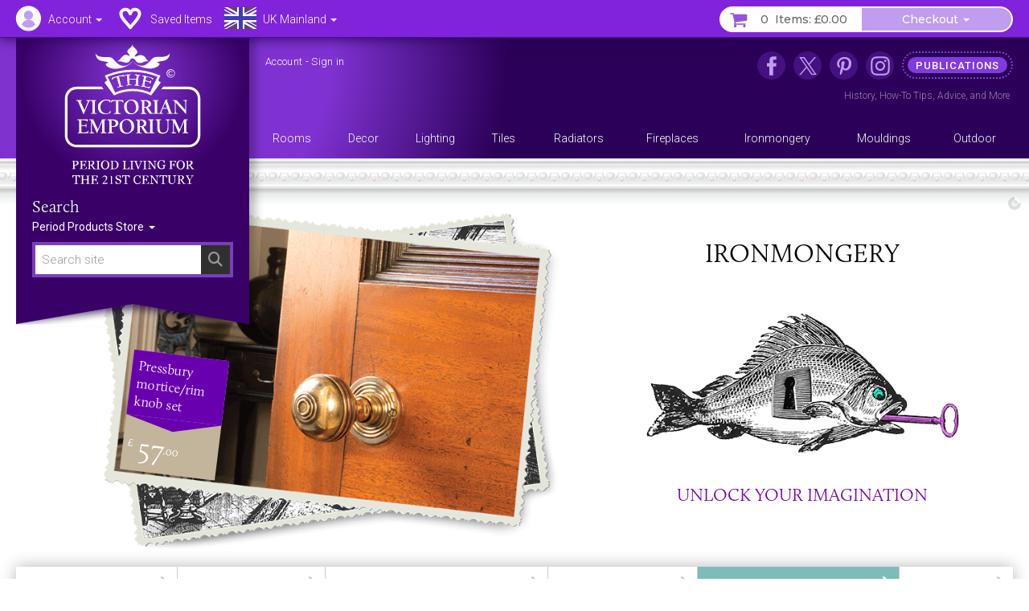

--- FILE ---
content_type: text/html; charset=UTF-8
request_url: https://www.thevictorianemporium.com/
body_size: 16834
content:









	


<!DOCTYPE html>
<html lang="en" class="no-js">
<head>
<meta charset="utf-8">
<meta name="copyright" content="The Victorian Emporium Ltd. All rights reserved.">
<meta name="viewport" content="width=device-width, initial-scale=1" id="viewport-meta">
<meta name="SKYPE_TOOLBAR" content="SKYPE_TOOLBAR_PARSER_COMPATIBLE"> 
<title>Victorian House Renovation and Period Home Improvement Store</title>
<meta name="description" content="We offer a wide range of products for period house renovation, including Victorian radiators and Victorian decor, Victorian garden gates, anaglypta wallpaper" />
<meta name="keywords" content="victorian house renovation, period house restoration, victorian property renovation, victorian radiators, victorian garden gates, crackle glaze tiles" />
<link rel="canonical" href="https://www.thevictorianemporium.com" />
<meta property="og:title" content="Victorian House Renovation and Period Home Improvement Store" />
<meta property="og:description" content="We offer a wide range of products for period house renovation, including Victorian radiators and Victorian decor, Victorian garden gates, anaglypta wallpaper" />
<meta property="og:url" content="https://www.thevictorianemporium.com" />



<meta name="application-name" content="Victorian Emporium">

<link rel="apple-touch-icon" sizes="57x57" href="/images/icons/apple-icon-57x57.png">
<link rel="apple-touch-icon" sizes="60x60" href="/images/icons/apple-icon-60x60.png">
<link rel="apple-touch-icon" sizes="72x72" href="/images/icons/apple-icon-72x72.png">
<link rel="apple-touch-icon" sizes="76x76" href="/images/icons/apple-icon-76x76.png">
<link rel="apple-touch-icon" sizes="114x114" href="/images/icons/apple-icon-114x114.png">
<link rel="apple-touch-icon" sizes="120x120" href="/images/icons/apple-icon-120x120.png">
<link rel="apple-touch-icon" sizes="144x144" href="/images/icons/apple-icon-144x144.png">
<link rel="apple-touch-icon" sizes="152x152" href="/images/icons/apple-icon-152x152.png">
<link rel="apple-touch-icon" sizes="180x180" href="/images/icons/apple-icon-180x180.png">
<link rel="icon" type="image/png" sizes="192x192"  href="/images/icons/android-icon-192x192.png">
<link rel="icon" type="image/png" sizes="32x32" href="/images/icons/favicon-32x32.png">
<link rel="icon" type="image/png" sizes="96x96" href="/images/icons/favicon-96x96.png">
<link rel="icon" type="image/png" sizes="16x16" href="/images/icons/favicon-16x16.png">
<link rel="manifest" href="/manifest.json">
<meta name="msapplication-TileColor" content="#ffffff">
<meta name="msapplication-TileImage" content="/images/icons/ms-icon-144x144.png">
<meta name="theme-color" content="#3A2264">



	
	


<script>window.VE=window.VE||{};VE.environment="live";VE.current_url="https:\/\/www.thevictorianemporium.com";</script>




<script>
window.VE=window.VE||{},VE.url=window.location.href;var html=document.getElementsByTagName("html")[0];if(html.className=html.className.replace("no-js","js"),VE.isMobile=/Android|webOS|iPhone|iPad|iPod|BlackBerry|IEMobile|Opera Mini/i.test(navigator.userAgent),VE.isMobile&&html.classList.add("is-mobile"),VE.touchEnabled="ontouchstart"in window||navigator.maxTouchPoints>0||navigator.msMaxTouchPoints>0,VE.touchEnabled?html.classList.add("touch-enabled"):html.classList.add("touch-disabled"),VE.enableFeatures=!0,/MSIE (\d+\.\d+);/.test(navigator.userAgent)){var ieversion=new Number(RegExp.$1);ieversion<=7&&(VE.enableFeatures=!1)}window.requestAnimationFrame||(window.requestAnimationFrame=window.webkitRequestAnimationFrame||window.mozRequestAnimationFrame||window.oRequestAnimationFrame||window.msRequestAnimationFrame||function(e,n){return window.setTimeout(e,1e3/60)}),window.cancelRequestAnimationFrame||(window.cancelRequestAnimationFrame=window.webkitCancelRequestAnimationFrame||window.mozCancelRequestAnimationFrame||window.oCancelRequestAnimationFrame||window.msCancelRequestAnimationFrame||clearTimeout),document.addEventListener("DOMContentLoaded",(function(){const e=["keydown","mousemove","wheel","touchmove","touchstart","touchend"],n=setTimeout(i,5e3);function t(){i(),clearTimeout(n),e.forEach((function(e){window.removeEventListener(e,t,{passive:!0})}))}function i(){document.querySelectorAll("script[delay]").forEach((function(e){e.setAttribute("src",e.getAttribute("delay"))}))}e.forEach((function(e){window.addEventListener(e,t,{passive:!0})}))}));
</script>




<link rel="preconnect" href="https://js.sentry-cdn.com" crossorigin>
<link rel="preconnect" href="https://static.cloudflareinsights.com" crossorigin>
<link rel="preconnect" href="https://www.googletagmanager.com" crossorigin>
<link rel="dns-prefetch" href="https://js.sentry-cdn.com">
<link rel="dns-prefetch" href="https://static.cloudflareinsights.com">
<link rel="dns-prefetch" href="https://www.googletagmanager.com">




<script>
  window.sentryOnLoad = function () {
    Sentry.init({
      environment: "production",
      
      ignoreErrors: [
        /^BufferLoader: XHR error for undefined$/,
        /ResizeObserver loop limit exceeded/i,
        /Non-Error promise rejection captured/i,
        /^Load failed$/i,
        /^TypeError: Load failed$/i,
        /^TypeError: Failed to fetch$/i,
      ],
      
      denyUrls: [
        /embed.tawk.to/,
        /ct.pinterest.com/,
        /.*.pinimg.com/i, // Add Pinterest image domain
        /connect.facebook.net/i,
        /.*.clarity.ms/i,
      ],
      
      beforeSend(event, hint) {
        const error = hint?.originalException;
        const message = error?.message || event.exception?.values?.[0]?.value || "";
        
        // Check if it's a "Load failed" error
        const isLoadFailedError = (
          message === "Load failed" ||
          message === "TypeError: Load failed" ||
          message.includes("Load failed")
        );
        
        // Check for Pinterest in multiple locations
        const stackFrames = event.exception?.values?.[0]?.stacktrace?.frames || [];
        const hasPinterestStack = stackFrames.some(frame => 
          frame.filename?.includes("pinterest.com") || 
          frame.filename?.includes("pinimg.com")
        );
        
        const hasPinterestInEvent = (
          event.request?.url?.includes("pinterest") ||
          JSON.stringify(event).includes("pinterest") ||
          JSON.stringify(event).includes("pinimg")
        );
        
        // Consolidate Pinterest error filtering
        const isPinterestError = (
          message.includes("Could not establish connection") ||
          isLoadFailedError
        );
        
        if (isPinterestError && (hasPinterestStack || hasPinterestInEvent)) {
          return null;
        }
        
        // Also filter generic "Load failed" from third-party scripts
        if (isLoadFailedError && stackFrames.length === 0) {
          return null; // Likely a blocked third-party script
        }
        
        return event;
      },
      
      beforeSendTransaction(event) {
        const transaction = event.transaction || "";
        const thirdPartyDomains = ['clarity.ms', 'sharethis.com', 'tawk.to', 'pinterest.com'];
        
        if (thirdPartyDomains.some(domain => transaction.includes(domain))) {
          return null;
        }
        
        return event;
      },
      
      tracesSampleRate: 0.1,
      tracePropagationTargets: ["thevictorianemporium.com"],
    });
  };
</script>
<script src="https://js.sentry-cdn.com/04c73a8904f94a50bf3561527143a329.min.js" crossorigin="anonymous"></script><script>window.Sentry && Sentry.onLoad(function () { Sentry.setTag("ee_version", "7.5.16"); });</script>






<!-- connect to domain of font files -->
<link rel="preconnect" href="https://fonts.googleapis.com">
<link rel="preconnect" href="https://fonts.gstatic.com" crossorigin>
<link rel="preconnect" href="https://use.typekit.net" crossorigin>

<!-- optionally increase loading priority -->
<link rel="preload" as="style" href="https://fonts.googleapis.com/css2?family=Montserrat:wght@400;500&family=Roboto:wght@300;400;500&display=swap">
<!-- async CSS -->
<link rel="stylesheet" media="print" onload="this.onload=null;this.removeAttribute('media');" href="https://fonts.googleapis.com/css2?family=Montserrat:wght@400;500&family=Roboto:wght@300;400;500&display=swap">
<!-- no-JS fallback -->
<noscript><link rel="stylesheet" href="https://fonts.googleapis.com/css2?family=Montserrat:wght@400;500&family=Roboto:wght@300;400;500&display=swap"></noscript>







<link rel="stylesheet" type="text/css" href="/app/assets/bootstrap/css/master.css">




<link rel="stylesheet" type="text/css" href="/app/assets/fonts/fontawesome/css/fontawesome.min.css?1701296894">
<link rel="stylesheet" type="text/css" href="/app/assets/fonts/fontawesome/css/regular.min.css?1701296894">
<link rel="stylesheet" type="text/css" href="/app/assets/fonts/fontawesome/css/v4-font-face.min.css?1701296894">
<link rel="stylesheet" type="text/css" href="/app/assets/fonts/fontawesome/css/v4-shims.min.css?1701296894">


<link rel="stylesheet" type="text/css" href="/app/assets/js/packages/mmenu/mmenu.css?1605360676">
<link rel="stylesheet" type="text/css" href="/app/assets/js/packages/jbreadcrumb/css/breadcrumb.css?1590664792">
<link rel="stylesheet" type="text/css" href="/app/assets/js/packages/fancybox/jquery.fancybox.min.css?1584568724">
<link rel="stylesheet" type="text/css" href="/app/assets/js/packages/swiper/css/swiper.min.css?1592288328">


	
<link rel="stylesheet" type="text/css" href="/app/assets/css/main.css?1767449264">
<link rel="stylesheet" type="text/css" href="/app/assets/css/menus.css?1759396797">
<link rel="stylesheet" type="text/css" href="/app/assets/css/content.css?1767444388">



	<link rel="stylesheet" type="text/css" href="/app/assets/css/product_options.css?1749214031">
	<link rel="stylesheet" type="text/css" href="/app/assets/css/saved_items.css?1715588736">



	
	<link rel="stylesheet" type="text/css" href="/app/assets/js/packages/layerslider/css/layerslider.css?1557496220">
	<link rel="stylesheet" type="text/css" href="/app/assets/css/banner-slides.css?1671054805">
	<link rel="stylesheet" type="text/css" href="/app/assets/css/home.css?1729802343">














	
	
		<!-- Google Tag Manager -->
<script>!function(){"use strict";function l(e){for(var t=e,r=0,n=document.cookie.split(";");r<n.length;r++){var o=n[r].split("=");if(o[0].trim()===t)return o[1]}}function s(e){return localStorage.getItem(e)}function u(e){return window[e]}function A(e,t){e=document.querySelector(e);return t?null==e?void 0:e.getAttribute(t):null==e?void 0:e.textContent}var e=window,t=document,r="script",n="dataLayer",o="https://sgtm.thevictorianemporium.com",a="https://load.sgtm.thevictorianemporium.com",i="dpp18cgdeaiet",c="8k=aWQ9R1RNLVdYNTVIOVE%3D&sort=desc",g="cookie",v="exp_uid_hash",E="",d=!1;try{var d=!!g&&(m=navigator.userAgent,!!(m=new RegExp("Version/([0-9._]+)(.*Mobile)?.*Safari.*").exec(m)))&&16.4<=parseFloat(m[1]),f="stapeUserId"===g,I=d&&!f?function(e,t,r){void 0===t&&(t="");var n={cookie:l,localStorage:s,jsVariable:u,cssSelector:A},t=Array.isArray(t)?t:[t];if(e&&n[e])for(var o=n[e],a=0,i=t;a<i.length;a++){var c=i[a],c=r?o(c,r):o(c);if(c)return c}else console.warn("invalid uid source",e)}(g,v,E):void 0;d=d&&(!!I||f)}catch(e){console.error(e)}var m=e,g=(m[n]=m[n]||[],m[n].push({"gtm.start":(new Date).getTime(),event:"gtm.js"}),t.getElementsByTagName(r)[0]),v=I?"&bi="+encodeURIComponent(I):"",E=t.createElement(r),f=(d&&(i=8<i.length?i.replace(/([a-z]{8}$)/,"kp$1"):"kp"+i),!d&&a?a:o);E.async=!0,E.src=f+"/"+i+".js?"+c+v,null!=(e=g.parentNode)&&e.insertBefore(E,g)}();</script>
<!-- End Google Tag Manager -->
	

	
	

	 

	




</head>
<body class="home" data-entry="1" data-section="home">



	<!-- Google Tag Manager (noscript) -->
<noscript><iframe src="https://load.sgtm.thevictorianemporium.com/ns.html?id=GTM-WX55H9Q" height="0" width="0" style="display:none;visibility:hidden"></iframe></noscript>
<!-- End Google Tag Manager (noscript) -->





<div id="skip-link"><a href="#content">Skip to content - Home</a></div>

<div id="outer-wrapper">

	<div id="header-bar" class="sticky mm-fixed fixfixed" role="navigation">
		<div id="header-toolbar"></div>
		<div id="headerbar-nav" class="container">
			
			<a href="https://www.thevictorianemporium.com/" target="_top" id="headerbar-logo"><img src="/app/assets/svg/VE-MobileLogo.svg" width="105" height="55" alt="The Victorian Emporium" title="The Victorian Emporium"></a>

<ul class="nav nav-pills">

	
	<li class="visible-xs visible-sm">
		<a id="btn-menu" href="#slidein-menu" class="navbar-toggle pull-left" aria-controls="slidein-menu">
			<span class="sr-only">Menu</span>
			<span class="icon-bar"></span>
		</a>
	</li>
	

	<li id="headerbar-account" class="dropdown top-dropdown">
		<a href="https://www.thevictorianemporium.com/account" class="icon dropdown-toggle" data-toggle="dropdown" title="Account"><span class="hidden-xs hidden-sm">Account </span><b class="caret"></b></a>
		<ul class="dropdown-menu">

			<li role="presentation" class="loggedin dropdown-header screen_name">Account</li>
			<li class="loggedin"><a href="https://www.thevictorianemporium.com/?ACT=488&return=%2F"><i class="fa fa-sign-out fa-fw" aria-hidden="true"></i> Sign out</a></li>

			<li class="loggedout dropdown-header" role="presentation">Account Login</li>
			<li class="loggedout"><a href="https://www.thevictorianemporium.com/account/login" class="modal-window" data-href="/account/ajax_login?return=%2F"><i class="fa fa-sign-in fa-fw" aria-hidden="true"></i> Sign In</a></li>
			<li class="loggedout"><a href="https://www.thevictorianemporium.com/account/register"><i class="fa fa-pencil-square-o fa-fw" aria-hidden="true"></i> Register</a></li>

			<li><a href="https://www.thevictorianemporium.com/account"><i class="fa fa-user fa-fw" aria-hidden="true"></i> My Account</a></li>

			<li role="presentation"><hr></li>

			<li><a href="https://www.thevictorianemporium.com/account/saved-items"><i class="fa fa-heart fa-fw" aria-hidden="true"></i> My Saved Items</a></li>
			<li><a href="https://www.thevictorianemporium.com/wishlist"><i class="fa fa-check-circle-o fa-fw" aria-hidden="true"></i> Specify Wishlist</a></li>

			<li class="visible-xxs" role="presentation"><hr></li>
			<li id="account-headerbar-location" class="headerbar-location visible-xxs">
			<form class="header_location_form save_location_form" method="post" action="https://www.thevictorianemporium.com/"  >
<div class='hiddenFields'>
<input type="hidden" name="ACT" value="32" />
<input type="hidden" name="RET" value="https://www.thevictorianemporium.com" />
<input type="hidden" name="URI" value="" />
<input type="hidden" name="FRM" value="e7ae4a74e7a03b88c481502ba48405b4" />
<input type="hidden" name="return" value="/" />
<input type="hidden" name="ERR" value="0z4wvLxU0Gze1P7IcJPwMptA2PvZd/HG3dPMFZ51tAM=" />
<input type="hidden" name="RLS" value="6LJgsYWdRUczgM+qLEIGP2nGpEVOVT+lTqOCk8EZXeo=" />
<input type="hidden" name="site_id" value="1" />
<input type="hidden" name="csrf_token" value="785443935b6f4762eaef9b856857027dc54b9d72" />
</div>


				<input type="hidden" name="save_member_data" value="yes">
				<ul class="location-select">
				
					<li class="UK active"><label class="UK icon" title="Excludes UK Highlands and Islands"><input type="radio" name="region" value="UK" checked="checked" data-label="UK Mainland">UK Mainland</label></li>
					
				
					<li class="UK_OTHER"><label class="UK_OTHER icon" title="UK Highlands and Islands only"><input type="radio" name="region" value="UK_OTHER" data-label="UK Other">UK Other</label></li>
					<li role="separator" class="divider"></li>
				
					<li class="EU"><label class="EU icon" title="European Union"><input type="radio" name="region" value="EU" data-label="EU">EU</label></li>
					
				
					<li class="US"><label class="US icon" title="United States"><input type="radio" name="region" value="US" data-label="US">US</label></li>
					
				
					<li class="WORLD"><label class="WORLD icon" title="Rest of World"><input type="radio" name="region" value="WORLD" data-label="Worldwide">Worldwide</label></li>
					
				
				</ul>
			</form>
			</li>

		</ul>
	</li>

	<li id="headerbar-lists" class="dropdown top-dropdown hidden-xs">
		<a href="https://www.thevictorianemporium.com/account/saved-items" class="icon" title="My Lists"><span class="hidden-xs hidden-sm">Saved Items</span></a>
	</li>

	<li id="headerbar-location" class="headerbar-location dropdown location-select top-dropdown hidden-xxs">
	<form class="header_location_form save_location_form" method="post" action="https://www.thevictorianemporium.com/"  >
<div class='hiddenFields'>
<input type="hidden" name="ACT" value="32" />
<input type="hidden" name="RET" value="https://www.thevictorianemporium.com" />
<input type="hidden" name="URI" value="" />
<input type="hidden" name="FRM" value="7147a155b39d2ebd43f6d282bd1b0453" />
<input type="hidden" name="return" value="/" />
<input type="hidden" name="ERR" value="lBRgIQEugYLlsCKkwJiGJu9LuR2oKpzTvXZpPcFtAjw=" />
<input type="hidden" name="RLS" value="5LgEKdqgfreKhZPi35oHVXne5kUBaPAvYTGHhdfeDCo=" />
<input type="hidden" name="site_id" value="1" />
<input type="hidden" name="csrf_token" value="785443935b6f4762eaef9b856857027dc54b9d72" />
</div>


		<input type="hidden" name="save_member_data" value="yes">
		
			<a href="#" class="icon icon-location dropdown-toggle UK" data-toggle="dropdown" title="Excludes UK Highlands and Islands">
				<span class="location-label hidden-xs hidden-sm">UK Mainland</span>
				<b class="caret"></b>
			</a>
		
		<ul class="dropdown-menu">
			<li class="dropdown-header">Location</li>
			
				<li class="UK active"><label class="UK icon" title="Excludes UK Highlands and Islands"><input type="radio" name="region" value="UK" checked="checked" data-label="UK Mainland">UK Mainland</label></li>
				
			
				<li class="UK_OTHER"><label class="UK_OTHER icon" title="UK Highlands and Islands only"><input type="radio" name="region" value="UK_OTHER" data-label="UK Other">UK Other</label></li>
				<li role="separator" class="divider"></li>
			
				<li class="EU"><label class="EU icon" title="European Union"><input type="radio" name="region" value="EU" data-label="EU">EU</label></li>
				
			
				<li class="US"><label class="US icon" title="United States"><input type="radio" name="region" value="US" data-label="US">US</label></li>
				
			
				<li class="WORLD"><label class="WORLD icon" title="Rest of World"><input type="radio" name="region" value="WORLD" data-label="Worldwide">Worldwide</label></li>
				
			
		</ul>
	</form>
	</li>

	<li id="header-basket" class="pull-right">
		<div class="btn-group">
			<a href="https://www.thevictorianemporium.com/store/basket" class="icon btn basket-btn header-totals" title="My Basket"><span class="items_count cart_items_count faded">&ndash;</span> <span class="items_total">Items: <span class="cart_subtotal_plus_tax faded">£&ndash;.&ndash;&ndash;</span></span></a>
			<div class="btn-group cart-items">
				<a href="https://www.thevictorianemporium.com/store/basket" class="btn btn-default dropdown-toggle items-btn" data-toggle="dropdown" aria-label="Checkout"> <span class="hidden-xxs">Checkout</span> <span class="caret"></span></a>
				<ul class="dropdown-menu">
					<li class="cart-loader"><i class="fa fa-refresh fa-spin"></i></li>
					<li class="header-basket-btn">
						<a href="https://www.thevictorianemporium.com/store/basket" class="btn btn-pink btn-md btn-block rounded basket-link">Basket</a>
					</li>
				</ul>
			</div>
		</div>
	</li>
</ul>

		</div>
	</div>

	<header id="header-wrapper">
	
		<div id="header" role="banner" class="container">
			<div id="header-inner">
				
				<div id="drape" class="hidden-xs hidden-sm">
					<div class="inner">
						<div id="logo"><a href="https://www.thevictorianemporium.com/"><img src="/app/assets/svg/VE-MainLogo-web-white-min.svg" alt="The Victorian Emporium - Period living for the 21st century" width="170" height="174" class="img-responsive center-block"></a></div>
						<div id="sitesearch" role="search">
							<label class="searchsite-title" for="drape-search">Search</label>
							

	<form class="site-search has-options" method="post" action="https://www.thevictorianemporium.com/"  >
<div class='hiddenFields'>
<input type="hidden" name="params" value="eyJyZXF1aXJlZCI6ImtleXdvcmRzIn0" />
<input type="hidden" name="ACT" value="249" />
<input type="hidden" name="site_id" value="1" />
<input type="hidden" name="csrf_token" value="785443935b6f4762eaef9b856857027dc54b9d72" />
</div>


		
		<div class="search-field">
			<input name="keywords" class="search-input data-hj-whitelist" id="drape-search" type="text" title="Search site" required="required" value="" size="20" maxlength="100" placeholder="Search site" autocomplete="off">
			
				<button type="submit" class="search-button hover" aria-label="Search"><span class="sr-only">Search</span><span class="icon fa fa-search" aria-hidden="true"></span></button>
			
		</div>

	

			<div class="dropdown channel-select">
				<button class="btn dropdown-toggle options" type="button" id="drapeChannelSelectMenu" aria-label="Sort By" data-toggle="dropdown" aria-haspopup="true" aria-expanded="true">
					
						Period Products Store
					
					<span class="selector"><span class="caret"></span></span>
				</button>

				<ul class="dropdown-menu dropdown-radio" aria-labelledby="drapeChannelSelectMenu">
					
						<li class="active"><label><input type="radio" value="products" name="channel" checked><i>Period Products Store</i></label></li>
						
						<li><label><input type="radio" value="publications" name="channel"><i>Publications</i></label></li>
					
				</ul>
			</div>

	

	</form>



						</div>
					</div>
				</div>

				<div id="utility" class="hidden-xs hidden-sm">
	
					<p class="account_info">
						<a href="https://www.thevictorianemporium.com/account" class="screen_name" aria-label="Account">Account</a> -
						<a href="https://www.thevictorianemporium.com/?ACT=488&return=%2F" class="loggedin">Sign out</a> 
						<a href="https://www.thevictorianemporium.com/account/login" class="loggedout modal-window" data-href="/account/ajax_login?return=%2F">Sign in</a> 
					</p>
	

<ul id="header-links">
	
					
						<li class="nav1 icon facebook"><a href="https://www.facebook.com/thevictorianemporium" target="_blank" rel="noopener" title="The Victorian Emporium on Facebook" aria-label="The Victorian Emporium on Facebook"><span>Facebook</span></a>
							
						</li>
					
						<li class="nav2 icon x"><a href="https://twitter.com/VictorianStore" target="_blank" rel="noopener" title="The Victorian Emporium on X (Twitter)" aria-label="The Victorian Emporium on X (Twitter)"><span>X Twitter</span></a>
							
						</li>
					
						<li class="nav3 icon pinterest"><a href="https://www.pinterest.com/victorianstore/" target="_blank" rel="noopener" title="The Victorian Emporium on Pinterest" aria-label="The Victorian Emporium on Pinterest"><span>Pinterest</span></a>
							
						</li>
					
						<li class="nav4 icon instagram"><a href="https://www.instagram.com/victorianemporium/" target="_blank" rel="noopener" title="The Victorian Emporium on Instagram" aria-label="The Victorian Emporium on Instagram"><span>Instagram</span></a>
							
						</li>
					
						<li class="nav5 tag"><a href="https://www.thevictorianemporium.com/publications" title="Read more in our publications section" aria-label="Read more in our publications section"><span>Publications</span></a>
							<div class="navinfo"><a href="/publications/history">History</a>, <a href="/publications/tips">How-To Tips</a>, <a href="/publications/advice">Advice</a>, and <a href="/publications" aria-label="Read more in our Publications section">More</a></div>
						</li>
					
</ul>
				</div>

				<div id="main-menu" class="row hidden-xs">
					<nav id="nav" itemscope itemtype="http://schema.org/SiteNavigationElement">

						
							<ul id="topnav">
							
								<li itemprop="name" class="level1" data-catid="59">
									<a itemprop="url" href="https://www.thevictorianemporium.com/store/category/rooms" class="level1" aria-haspopup="true"><span>Rooms</span></a>
								</li>
							
								<li itemprop="name" class="level1" data-catid="60">
									<a itemprop="url" href="https://www.thevictorianemporium.com/store/category/decor" class="level1" aria-haspopup="true"><span>Decor</span></a>
								</li>
							
								<li itemprop="name" class="level1" data-catid="4">
									<a itemprop="url" href="https://www.thevictorianemporium.com/store/category/lighting" class="level1" aria-haspopup="true"><span>Lighting</span></a>
								</li>
							
								<li itemprop="name" class="level1" data-catid="1">
									<a itemprop="url" href="https://www.thevictorianemporium.com/store/category/tiles" class="level1" aria-haspopup="true"><span>Tiles</span></a>
								</li>
							
								<li itemprop="name" class="level1" data-catid="31">
									<a itemprop="url" href="https://www.thevictorianemporium.com/store/category/radiators" class="level1" aria-haspopup="true"><span>Radiators</span></a>
								</li>
							
								<li itemprop="name" class="level1" data-catid="291">
									<a itemprop="url" href="https://www.thevictorianemporium.com/store/category/fireplaces" class="level1" aria-haspopup="true"><span>Fireplaces</span></a>
								</li>
							
								<li itemprop="name" class="level1" data-catid="33">
									<a itemprop="url" href="https://www.thevictorianemporium.com/store/category/ironmongery" class="level1" aria-haspopup="true"><span>Ironmongery</span></a>
								</li>
							
								<li itemprop="name" class="level1" data-catid="290">
									<a itemprop="url" href="https://www.thevictorianemporium.com/store/category/mouldings" class="level1" aria-haspopup="true"><span>Mouldings</span></a>
								</li>
							
								<li itemprop="name" class="level1" data-catid="61">
									<a itemprop="url" href="https://www.thevictorianemporium.com/store/category/outdoor-and-garden" class="level1" aria-haspopup="true"><span>Outdoor</span></a>
								</li>
							
							</ul>
						

					</nav>
				</div>

			</div>
		</div>
		<div class="header-decor"></div>
</header>

	<div id="wrapper">
		<div id="canvas" class="container-fixed">

			

			

			<div id="container" class="shade">

				


	
























	

	

	
		
		
	

	<div class="toolbar-container visible-xs visible-sm">
				<div class="toolbar">
					
					<h3>The Victorian Emporium</h3>

					<div class="search-bar">
						<button type="button" class="btn search-btn" data-toggle="collapse" data-target="#searchBar" aria-expanded="false" aria-controls="searchBar"><span class="sr-only">Search Site</span><span class="fa fa-search" aria-hidden="true"></span></button>
						<div class="collapse" id="searchBar">
							

	<form class="site-search has-options" method="post" action="https://www.thevictorianemporium.com/"  >
<div class='hiddenFields'>
<input type="hidden" name="params" value="eyJyZXF1aXJlZCI6ImtleXdvcmRzIn0" />
<input type="hidden" name="ACT" value="249" />
<input type="hidden" name="site_id" value="1" />
<input type="hidden" name="csrf_token" value="785443935b6f4762eaef9b856857027dc54b9d72" />
</div>


		
		<div class="search-field">
			<input name="keywords" class="search-input data-hj-whitelist" type="text" title="Search site" required="required" value="" size="20" maxlength="100" placeholder="Search site" autocomplete="off">
			
				<button type="submit" class="search-button hover" aria-label="Search"><span class="sr-only">Search</span><span class="icon fa fa-search" aria-hidden="true"></span></button>
			
		</div>

	

			<div class="dropdown channel-select">
				<button class="btn dropdown-toggle options" type="button" id="channelSelectMenu" aria-label="Sort By" data-toggle="dropdown" aria-haspopup="true" aria-expanded="true">
					
						Store
					
					<span class="selector"><span class="caret"></span></span>
				</button>

				<ul class="dropdown-menu dropdown-radio" aria-labelledby="channelSelectMenu">
					
						<li class="active"><label><input type="radio" value="products" name="channel" checked><i>Store</i></label></li>
						
						<li><label><input type="radio" value="publications" name="channel"><i>Publications</i></label></li>
					
				</ul>
			</div>

	

	</form>



						</div>
					</div>
					
				</div>
			</div>

	
	
		
		<div role="banner" id="banner"> 

	<div id="layerslider">
				<div class="ls-placeholder desktop loading-anim">
					<div class="ls-placeholder-content">
						<div class="text">
							<p>Victorian House Renovation</p>
							<p>&ndash; Period Home Improvement Store &ndash;</p>
						</div>
						<div class="swiper-lazy-preloader"></div>
					</div>
				</div>
				<div class="layerslider" style="width:100%; height:600px"> 
					
	
		<div class="ls-slide ls-first ls-active" data-ls="slidedelay:8000;transition2d:1;timeshift:-1000;">
			
				
					<h4 class="ls-l text" style="left:71%;top:115px;width:400px;" data-ls="parallaxlevel:1;offsetxin:100;">No need 
to seek warmer climes this winter</h4>
				
			
				
					<h3 class="ls-l text" style="left:71%;top:70px;width:400px;" data-ls="parallaxlevel:1;offsetxin:100;">Radiators</h3>
				
			
				
					
						<img src="/images/site/product_blank_transparent.png" 
							data-src="/images/uploads/banner_slides/banner-radiators-prop2.png" 
							class="ls-l ls-lazy"
							style="left:71%;top:300px;" 
							data-ls="parallaxlevel:3;offsetxin:-100;" 
							alt="Radiators Prop 2"
							width="203"
							height="160"
						>
					
					
						<noscript><img src="/images/uploads/banner_slides/banner-radiators-prop2.png" class="ls-l" alt="Radiators Prop 2" style="position:absolute;left:71%;top:300px;"></noscript>
					
				
			
				
					
						<img src="/images/site/product_blank_transparent.png" 
							data-src="/images/uploads/banner_slides/banner-radiators-prop1.png" 
							class="ls-l ls-lazy"
							style="left:88%;top:37px;" 
							data-ls="parallaxlevel:2;offsetxin:100;" 
							alt="Radiators Prop 1"
							width="262"
							height="462"
						>
					
					
						<noscript><img src="/images/uploads/banner_slides/banner-radiators-prop1.png" class="ls-l" alt="Radiators Prop 1" style="position:absolute;left:88%;top:37px;"></noscript>
					
				
			
				
					
						<img src="/images/site/product_blank_transparent.png" 
							data-src="/images/uploads/banner_slides/banner-radiators-photo.png" 
							class="ls-l ls-lazy"
							style="left:32%;top:20px;" 
							data-ls="parallaxlevel:5;offsetxin:-100;" 
							alt="Radiators"
							width="674"
							height="507"
						>
					
					
						<noscript><img src="/images/uploads/banner_slides/banner-radiators-photo.png" class="ls-l" alt="Radiators" style="position:absolute;left:32%;top:20px;"></noscript>
					
				
			
			
				<div class="ls-l ls-label" 
					style="
						left:17%;
						top:230px;
						
					" 
					data-ls="
						parallaxlevel:6; 
						offsetxin:-200; 
						rotatein:-15;
					">
					<div class="label">
						<div class="sash">
							<p>Trafalgar radiator<br />
price from</p>
						</div>
						<p class="price"><span class="currency">&pound;</span>
						142<span class="decimal">.80</span>
						</p>
					</div>
				</div>
			
			<a href="/store/category/victorian-cast-iron-radiators" class="ls-link ls-link-on-top">Radiators</a>
		</div>
	
		<div class="ls-slide" data-ls="slidedelay:8000;transition2d:1;timeshift:-1000;">
			
				
					<h4 class="ls-l text" style="left:80%;top:115px;width:400px;" data-ls="parallaxlevel:1;offsetxin:-100;">Timeless Style</h4>
				
			
				
					<h3 class="ls-l text" style="left:80%;top:70px;width:400px;" data-ls="parallaxlevel:1;offsetxin:-100;">Copper Lamp</h3>
				
			
				
					
						<img src="/images/site/product_blank_transparent.png" 
							data-src="/images/uploads/banner_slides/banner-lighting-prop1.png" 
							class="ls-l ls-lazy"
							style="left:95%;top:70px;" 
							data-ls="parallaxlevel:2;offsetxin:-100;" 
							alt="Lighting Prop 1"
							width="96"
							height="260"
						>
					
					
				
			
				
					
						<img src="/images/site/product_blank_transparent.png" 
							data-src="/images/uploads/banner_slides/banner-lighting-prop2.png" 
							class="ls-l ls-lazy"
							style="left:80%;top:200px;" 
							data-ls="parallaxlevel:3;offsetxin:100;" 
							alt="Lighting Prop 2"
							width="357"
							height="313"
						>
					
					
				
			
				
					
						<img src="/images/site/product_blank_transparent.png" 
							data-src="/images/uploads/banner_slides/banner-lighting-prop3.png" 
							class="ls-l ls-lazy ls-left"
							style="left:0;top:-5px;" 
							data-ls="parallaxlevel:0;offsetxin:-100;" 
							alt="Lighting Prop 3"
							width="374"
							height="609"
						>
					
					
				
			
				
					
						<img src="/images/site/product_blank_transparent.png" 
							data-src="/images/uploads/banner_slides/banner-lighting-photo.png" 
							class="ls-l ls-lazy"
							style="left:40%;top:20px;width:675px;" 
							data-ls="parallaxlevel:5;offsetxin:100;" 
							alt="Lighting"
							width="675"
							height="507"
						>
					
					
				
			
			
				<div class="ls-l ls-label" 
					style="
						left:25%;
						top:230px;
						
					" 
					data-ls="
						parallaxlevel:6; 
						offsetxin:-200; 
						rotatein:-15;
					">
					<div class="label">
						<div class="sash">
							<p>Lamp with antique style cable</p>
						</div>
						<p class="price"><span class="currency">&pound;</span>
						158<span class="decimal">.40</span>
						</p>
					</div>
				</div>
			
			<a href="/store/category/lighting" class="ls-link ls-link-on-top">Lighting</a>
		</div>
	
		<div class="ls-slide" data-ls="slidedelay:8000;transition2d:1;timeshift:-1000;">
			
				
					<h4 class="ls-l text" style="left:75%;top:115px;width:400px;" data-ls="parallaxlevel:1;offsetxin:100;">Your home&#039;s first
line of defence</h4>
				
			
				
					<h3 class="ls-l text" style="left:75%;top:70px;width:400px;" data-ls="parallaxlevel:1;offsetxin:100;">Gates &amp; Railings</h3>
				
			
				
					
						<img src="/images/site/product_blank_transparent.png" 
							data-src="/images/uploads/banner_slides/banner-gates-prop1.png" 
							class="ls-l ls-lazy"
							style="left:78%;top:182px;" 
							data-ls="parallaxlevel:2;offsetxin:-100;" 
							alt="Gates &amp; Railings prop 1"
							width="556"
							height="296"
						>
					
					
				
			
				
					
						<img src="/images/site/product_blank_transparent.png" 
							data-src="/images/uploads/banner_slides/banner-gates-photo.png" 
							class="ls-l ls-lazy"
							style="left:32%;top:20px;" 
							data-ls="parallaxlevel:5;offsetxin:-100;" 
							alt="Gates &amp; Railings"
							width="674"
							height="507"
						>
					
					
				
			
			
				<div class="ls-l ls-label" 
					style="
						left:17%;
						top:230px;
						
					" 
					data-ls="
						parallaxlevel:6; 
						offsetxin:-200; 
						rotatein:-15;
					">
					<div class="label">
						<div class="sash">
							<p>Colchester Railing/Gate price from</p>
						</div>
						<p class="price"><span class="currency">&pound;</span>
						81<span class="decimal">.60</span>
						</p>
					</div>
				</div>
			
			<a href="/store/category/outdoor-and-garden" class="ls-link ls-link-on-top">Gates &amp; Railings</a>
		</div>
	
		<div class="ls-slide" data-ls="slidedelay:8000;transition2d:1;timeshift:-1000;">
			
				
					<h4 class="ls-l text" style="left:78%;top:115px;width:400px;" data-ls="parallaxlevel:1;offsetxin:100;">No Nasty Draughts</h4>
				
			
				
					<h3 class="ls-l text" style="left:78%;top:70px;width:400px;" data-ls="parallaxlevel:1;offsetxin:100;">Curtains &amp; Poles</h3>
				
			
				
					
						<img src="/images/site/product_blank_transparent.png" 
							data-src="/images/uploads/banner_slides/banner-curtains-prop1.png" 
							class="ls-l ls-lazy"
							style="left:78%;top:170px;" 
							data-ls="parallaxlevel:2;offsetxin:-100;" 
							alt="Curtains prop 1"
							width="393"
							height="251"
						>
					
					
				
			
				
					
						<img src="/images/site/product_blank_transparent.png" 
							data-src="/images/uploads/banner_slides/banner-curtains-prop2.png" 
							class="ls-l ls-lazy"
							style="left:70%;top:378px;width:275px;" 
							data-ls="parallaxlevel:3;offsetxin:100;" 
							alt="Curtains prop 2"
							width="275"
							height="133"
						>
					
					
				
			
				
					
						<img src="/images/site/product_blank_transparent.png" 
							data-src="/images/uploads/banner_slides/banner-curtains-photo.png" 
							class="ls-l ls-lazy"
							style="left:32%;top:20px;" 
							data-ls="parallaxlevel:5;offsetxin:-100;" 
							alt="Curtains"
							width="674"
							height="507"
						>
					
					
				
			
			
				<div class="ls-l ls-label" 
					style="
						left:17%;
						top:230px;
						
					" 
					data-ls="
						parallaxlevel:6; 
						offsetxin:-200; 
						rotatein:-15;
					">
					<div class="label">
						<div class="sash">
							<p>Brass curtain poles price from</p>
						</div>
						<p class="price"><span class="currency">&pound;</span>
						19<span class="decimal">.20</span>
						</p>
					</div>
				</div>
			
			<a href="/store/category/curtain_accessories" class="ls-link ls-link-on-top">Curtains</a>
		</div>
	
		<div class="ls-slide" data-ls="slidedelay:8000;transition2d:1;timeshift:-1000;">
			
				
					<h4 class="ls-l text" style="left:78%;top:430px;width:400px;" data-ls="parallaxlevel:1;offsetxin:100;">Unlock Your Imagination</h4>
				
			
				
					<h3 class="ls-l text" style="left:78%;top:70px;width:400px;" data-ls="parallaxlevel:1;offsetxin:100;">Ironmongery</h3>
				
			
				
					
						<img src="/images/site/product_blank_transparent.png" 
							data-src="/images/uploads/banner_slides/banner-ironmongery-prop1.png" 
							class="ls-l ls-lazy"
							style="left:78%;top:182px;" 
							data-ls="parallaxlevel:2;offsetxin:-100;" 
							alt="Ironmongery prop 1"
							width="455"
							height="204"
						>
					
					
				
			
				
					
						<img src="/images/site/product_blank_transparent.png" 
							data-src="/images/uploads/banner_slides/banner-ironmongery-photo.png" 
							class="ls-l ls-lazy"
							style="left:32%;top:20px;" 
							data-ls="parallaxlevel:2;offsetxin:100;" 
							alt="Ironmongery"
							width="674"
							height="507"
						>
					
					
				
			
			
				<div class="ls-l ls-label" 
					style="
						left:17%;
						top:230px;
						
					" 
					data-ls="
						parallaxlevel:6; 
						offsetxin:-200; 
						rotatein:-15;
					">
					<div class="label">
						<div class="sash">
							<p>Pressbury mortice/rim knob set</p>
						</div>
						<p class="price"><span class="currency">&pound;</span>
						57<span class="decimal">.00</span>
						</p>
					</div>
				</div>
			
			<a href="/store/category/ironmongery" class="ls-link ls-link-on-top">Ironmongery</a>
		</div>
	
		<div class="ls-slide" data-ls="slidedelay:8000;transition2d:1;timeshift:-1000;">
			
				
					
						<img src="/images/site/product_blank_transparent.png" 
							data-src="/images/uploads/banner_slides/banner-bath-prop3.png" 
							class="ls-l ls-lazy ls-left"
							style="left:0;top:216px;" 
							data-ls="parallaxlevel:0;offsetxin:100;" 
							alt="Bath Prop 3"
							width="261"
							height="264"
						>
					
					
				
			
				
					
						<img src="/images/site/product_blank_transparent.png" 
							data-src="/images/uploads/banner_slides/banner-bath-prop2.png" 
							class="ls-l ls-lazy"
							style="left:76%;top:71px;" 
							data-ls="parallaxlevel:10;offsetxin:-100;" 
							alt="Bath Prop 2"
							width="171"
							height="79"
						>
					
					
				
			
				
					
						<img src="/images/site/product_blank_transparent.png" 
							data-src="/images/uploads/banner_slides/banner-bath-prop1.png" 
							class="ls-l ls-lazy"
							style="left:75%;top:35px;" 
							data-ls="parallaxlevel:2;offsetxin:-100;" 
							alt="Bath Prop 1"
							width="613"
							height="444"
						>
					
					
				
			
				
					
						<img src="/images/site/product_blank_transparent.png" 
							data-src="/images/uploads/banner_slides/banner-bath-photo.png" 
							class="ls-l ls-lazy"
							style="left:40%;top:20px;" 
							data-ls="parallaxlevel:5;offsetxin:100;" 
							alt="Bath Photo"
							width="674"
							height="507"
						>
					
					
				
			
			
				<div class="ls-l ls-label" 
					style="
						left:25%;
						top:230px;
						
					" 
					data-ls="
						parallaxlevel:6; 
						offsetxin:-200; 
						rotatein:-15;
					">
					<div class="label">
						<div class="sash">
							<p>Lyonnaise cast iron bath price from</p>
						</div>
						<p class="price"><span class="currency">&pound;</span>
						1004<span class="decimal">.40</span>
						</p>
					</div>
				</div>
			
			<a href="/store/category/baths" class="ls-link ls-link-on-top">Baths</a>
		</div>
	

				</div>
				<div class="ls-tabs-container">
					<ul class="ls-tabs">
					
						<li><div class="cell">Radiators<a href="/store/category/victorian-cast-iron-radiators" class="link"><i class="fa fa-angle-right" aria-hidden="true"><span class="sr-only">Go to Radiators</span></i></a></div></li>
					
						<li><div class="cell">Lighting<a href="/store/category/lighting" class="link"><i class="fa fa-angle-right" aria-hidden="true"><span class="sr-only">Go to Lighting</span></i></a></div></li>
					
						<li><div class="cell">Gates &amp; Railings<a href="/store/category/outdoor-and-garden" class="link"><i class="fa fa-angle-right" aria-hidden="true"><span class="sr-only">Go to Gates &amp; Railings</span></i></a></div></li>
					
						<li><div class="cell">Curtains<a href="/store/category/curtain_accessories" class="link"><i class="fa fa-angle-right" aria-hidden="true"><span class="sr-only">Go to Curtains</span></i></a></div></li>
					
						<li><div class="cell">Ironmongery<a href="/store/category/ironmongery" class="link"><i class="fa fa-angle-right" aria-hidden="true"><span class="sr-only">Go to Ironmongery</span></i></a></div></li>
					
						<li><div class="cell">Baths<a href="/store/category/baths" class="link"><i class="fa fa-angle-right" aria-hidden="true"><span class="sr-only">Go to Baths</span></i></a></div></li>
					
					</ul>
				</div>
			</div>
			<div id="layersliderMobile">
				<div class="ls-placeholder mobile loading-anim">
					<div class="ls-placeholder-content">
						<div class="text">
							<p>Victorian House<br>Renovation</p>
							<p>&nbsp;</p>
							<p>Period Home<br>Improvement Store</p>
						</div>
						<div class="swiper-lazy-preloader"></div>
					</div>
				</div>
				<div class="layerslider" style="width:100%; height:720px"> 
					
	
		<div class="ls-slide ls-first ls-active" data-ls="slidedelay:8000;transition2d:1;timeshift:-1000;">
			
				
					<h4 class="ls-l text" style="left:10px;top:430px;width:340px;" data-ls="offsetxin:100;">No need 
to seek warmer climes this winter</h4>
				
			
				
					<h3 class="ls-l text" style="left:10px;top:380px;width:340px;" data-ls="offsetxin:100;">Radiators</h3>
				
			
				
					
						<img src="/images/site/product_blank_transparent.png" 
							data-src="/images/uploads/banner_slides/banner-radiators-prop2.png" 
							class="ls-l ls-lazy"
							style="left:38%;top:550px;width:155px;"
							data-ls="offsetxin:-100;"
							alt="Radiators Prop 2"
							width="203"
							height="160"
						>
					
					
						<noscript><img src="/images/uploads/banner_slides/banner-radiators-prop2.png" class="ls-l" data-ls="offsetxin:-100;" alt="Radiators Prop 2" style="position:absolute;left:38%;top:550px;width:155px;"></noscript>
					
				
			
				
					
						<img src="/images/site/product_blank_transparent.png" 
							data-src="/images/uploads/banner_slides/banner-radiators-prop1.png" 
							class="ls-l ls-lazy"
							style="left:76%;top:350px;width:200px;"
							data-ls="offsetxin:100;"
							alt="Radiators Prop 1"
							width="262"
							height="462"
						>
					
					
						<noscript><img src="/images/uploads/banner_slides/banner-radiators-prop1.png" class="ls-l" data-ls="offsetxin:100;" alt="Radiators Prop 1" style="position:absolute;left:76%;top:350px;width:200px;"></noscript>
					
				
			
				
					
						<img src="/images/site/product_blank_transparent.png" 
							data-src="/images/uploads/banner_slides/banner-radiators-photo.png" 
							class="ls-l ls-lazy"
							style="left:50%;top:-120px;width:130%;"
							data-ls="offsetxin:-100;"
							alt="Radiators"
							width="674"
							height="507"
						>
					
					
						<noscript><img src="/images/uploads/banner_slides/banner-radiators-photo.png" class="ls-l" data-ls="offsetxin:-100;" alt="Radiators" style="position:absolute;left:50%;top:-120px;width:130%;"></noscript>
					
				
			
			
				<div class="ls-l ls-label" style="left:20px; top:30px;" data-ls="offsetxin:-200; rotatein:-15;">
					<div class="label">
						<div class="sash">
							<p>Trafalgar radiator<br />
price from</p>
						</div>
						<p class="price"><span class="currency">&pound;</span>
						142<span class="decimal">.80</span>
						</p>
					</div>
				</div>
			
			<a href="/store/category/victorian-cast-iron-radiators" class="ls-link ls-link-on-top">Radiators</a>
		</div>
	
		<div class="ls-slide" data-ls="slidedelay:8000;transition2d:1;timeshift:-1000;">
			
				
					<h4 class="ls-l text" style="left:50%;top:655px;width:400px;" data-ls="offsetxin:-100;">Timeless Style</h4>
				
			
				
					<h3 class="ls-l text" style="left:50%;top:610px;width:400px;" data-ls="offsetxin:-100;">Copper Lamp</h3>
				
			
				
					
						<img src="/images/site/product_blank_transparent.png" 
							data-src="/images/uploads/banner_slides/banner-lighting-prop2.png" 
							class="ls-l ls-lazy"
							style="left:50%;top:360px;width:264px;"
							data-ls="offsetxin:100;"
							alt="Lighting Prop 2"
							width="357"
							height="313"
						>
					
					
				
			
				
					
						<img src="/images/site/product_blank_transparent.png" 
							data-src="/images/uploads/banner_slides/banner-lighting-photo.png" 
							class="ls-l ls-lazy"
							style="left:50%;top:-120px;width:130%;"
							data-ls="offsetxin:100;"
							alt="Lighting"
							width="675"
							height="507"
						>
					
					
				
			
			
				<div class="ls-l ls-label" style="left:20px; top:30px;" data-ls="offsetxin:-200; rotatein:-15;">
					<div class="label">
						<div class="sash">
							<p>Lamp with antique style cable</p>
						</div>
						<p class="price"><span class="currency">&pound;</span>
						158<span class="decimal">.40</span>
						</p>
					</div>
				</div>
			
			<a href="/store/category/lighting" class="ls-link ls-link-on-top">Lighting</a>
		</div>
	
		<div class="ls-slide" data-ls="slidedelay:8000;transition2d:1;timeshift:-1000;">
			
				
					<h4 class="ls-l text" style="left:50%;top:630px;width:400px;" data-ls="offsetxin:100;">Your home&#039;s first
line of defence</h4>
				
			
				
					<h3 class="ls-l text" style="left:50%;top:580px;width:400px;" data-ls="offsetxin:100;">Gates &amp; Railings</h3>
				
			
				
					
						<img src="/images/site/product_blank_transparent.png" 
							data-src="/images/uploads/banner_slides/banner-gates-prop1.png" 
							class="ls-l ls-lazy"
							style="left:48%;top:360px;width:380px;"
							data-ls="offsetxin:-100;"
							alt="Gates &amp; Railings prop 1"
							width="556"
							height="296"
						>
					
					
				
			
				
					
						<img src="/images/site/product_blank_transparent.png" 
							data-src="/images/uploads/banner_slides/banner-gates-photo.png" 
							class="ls-l ls-lazy"
							style="left:50%;top:-110px;width:130%;"
							data-ls="offsetxin:-100;"
							alt="Gates &amp; Railings"
							width="674"
							height="507"
						>
					
					
				
			
			
				<div class="ls-l ls-label" style="left:20px; top:30px;" data-ls="offsetxin:-200; rotatein:-15;">
					<div class="label">
						<div class="sash">
							<p>Colchester Railing/Gate price from</p>
						</div>
						<p class="price"><span class="currency">&pound;</span>
						81<span class="decimal">.60</span>
						</p>
					</div>
				</div>
			
			<a href="/store/category/outdoor-and-garden" class="ls-link ls-link-on-top">Gates &amp; Railings</a>
		</div>
	
		<div class="ls-slide" data-ls="slidedelay:8000;transition2d:1;timeshift:-1000;">
			
				
					<h4 class="ls-l text" style="left:50%;top:670px;width:400px;" data-ls="offsetxin:100;">No Nasty Draughts</h4>
				
			
				
					<h3 class="ls-l text" style="left:50%;top:625px;width:400px;" data-ls="offsetxin:100;">Curtains &amp; Poles</h3>
				
			
				
					
						<img src="/images/site/product_blank_transparent.png" 
							data-src="/images/uploads/banner_slides/banner-curtains-prop1.png" 
							class="ls-l ls-lazy"
							style="left:50%;top:310px;width:315px;"
							data-ls="offsetxin:-100;"
							alt="Curtains prop 1"
							width="393"
							height="251"
						>
					
					
				
			
				
					
						<img src="/images/site/product_blank_transparent.png" 
							data-src="/images/uploads/banner_slides/banner-curtains-prop2.png" 
							class="ls-l ls-lazy"
							style="left:28%;top:500px;width:230px;"
							data-ls="offsetxin:100;"
							alt="Curtains prop 2"
							width="275"
							height="133"
						>
					
					
				
			
				
					
						<img src="/images/site/product_blank_transparent.png" 
							data-src="/images/uploads/banner_slides/banner-curtains-photo.png" 
							class="ls-l ls-lazy"
							style="left:50%;top:-110px;width:130%;"
							data-ls="offsetxin:-100;"
							alt="Curtains"
							width="674"
							height="507"
						>
					
					
				
			
			
				<div class="ls-l ls-label" style="left:20px; top:30px;" data-ls="offsetxin:-200; rotatein:-15;">
					<div class="label">
						<div class="sash">
							<p>Brass curtain poles price from</p>
						</div>
						<p class="price"><span class="currency">&pound;</span>
						19<span class="decimal">.20</span>
						</p>
					</div>
				</div>
			
			<a href="/store/category/curtain_accessories" class="ls-link ls-link-on-top">Curtains</a>
		</div>
	
		<div class="ls-slide" data-ls="slidedelay:8000;transition2d:1;timeshift:-1000;">
			
				
					<h4 class="ls-l text" style="left:50%;top:645px;width:400px;" data-ls="offsetxin:100;">Unlock Your Imagination</h4>
				
			
				
					<h3 class="ls-l text" style="left:50%;top:600px;width:400px;" data-ls="offsetxin:100;">Ironmongery</h3>
				
			
				
					
						<img src="/images/site/product_blank_transparent.png" 
							data-src="/images/uploads/banner_slides/banner-ironmongery-prop1.png" 
							class="ls-l ls-lazy"
							style="left:50%;top:390px;width:420px;"
							data-ls="offsetxin:-100;"
							alt="Ironmongery prop 1"
							width="455"
							height="204"
						>
					
					
				
			
				
					
						<img src="/images/site/product_blank_transparent.png" 
							data-src="/images/uploads/banner_slides/banner-ironmongery-photo.png" 
							class="ls-l ls-lazy"
							style="left:50%;top:-110px;width:130%;"
							data-ls="offsetxin:100;"
							alt="Ironmongery"
							width="674"
							height="507"
						>
					
					
				
			
			
				<div class="ls-l ls-label" style="left:20px; top:30px;" data-ls="offsetxin:-200; rotatein:-15;">
					<div class="label">
						<div class="sash">
							<p>Pressbury mortice/rim knob set</p>
						</div>
						<p class="price"><span class="currency">&pound;</span>
						57<span class="decimal">.00</span>
						</p>
					</div>
				</div>
			
			<a href="/store/category/ironmongery" class="ls-link ls-link-on-top">Ironmongery</a>
		</div>
	
		<div class="ls-slide" data-ls="slidedelay:8000;transition2d:1;timeshift:-1000;">
			
				
					
						<img src="/images/site/product_blank_transparent.png" 
							data-src="/images/uploads/banner_slides/banner-bath-prop2.png" 
							class="ls-l ls-lazy"
							style="left:50%;top:380px;width:25%;"
							data-ls="offsetxin:-100;"
							alt="Bath Prop 2"
							width="171"
							height="79"
						>
					
					
				
			
				
					
						<img src="/images/site/product_blank_transparent.png" 
							data-src="/images/uploads/banner_slides/banner-bath-prop1.png" 
							class="ls-l ls-lazy"
							style="left:50%;top:360px;width:90%;"
							data-ls="offsetxin:-100;"
							alt="Bath Prop 1"
							width="613"
							height="444"
						>
					
					
				
			
				
					
						<img src="/images/site/product_blank_transparent.png" 
							data-src="/images/uploads/banner_slides/banner-bath-photo.png" 
							class="ls-l ls-lazy"
							style="left:50%;top:-120px;width:130%;"
							data-ls="offsetxin:100;"
							alt="Bath Photo"
							width="674"
							height="507"
						>
					
					
				
			
			
				<div class="ls-l ls-label" style="left:20px; top:30px;" data-ls="offsetxin:-200; rotatein:-15;">
					<div class="label">
						<div class="sash">
							<p>Lyonnaise cast iron bath price from</p>
						</div>
						<p class="price"><span class="currency">&pound;</span>
						1004<span class="decimal">.40</span>
						</p>
					</div>
				</div>
			
			<a href="/store/category/baths" class="ls-link ls-link-on-top">Baths</a>
		</div>
	

				</div>
				<div class="ls-tabs-container">
					<ul class="ls-tabs">
					
						<li><a href="/store/category/victorian-cast-iron-radiators" class="cell">Radiators</a></li>
					
						<li><a href="/store/category/lighting" class="cell">Lighting</a></li>
					
						<li><a href="/store/category/outdoor-and-garden" class="cell">Gates &amp; Railings</a></li>
					
						<li><a href="/store/category/curtain_accessories" class="cell">Curtains</a></li>
					
						<li><a href="/store/category/ironmongery" class="cell">Ironmongery</a></li>
					
						<li><a href="/store/category/baths" class="cell">Baths</a></li>
					
					</ul>
				</div>
			</div>

		</div>


		

		<article id="content" class="clearfix element" data-entry-id="1">
		
			<div class="content-section darkgreen text-center heading">
				<div class="container">
					<h1>No<sup>1</sup> for Victorian house renovation</h1>
				</div>
			</div>

			
			
			<section class="content-section lightgreen text-center">
				<div class="container">
					<div class="intro thin-underline"><p>The Victorian Emporium is dedicated to the restoration of <strong>period buildings</strong>, especially <strong>Victorian architecture</strong>.</p>

<p>With in-depth knowledge of historical buildings and conservation areas, we sell the <a href="/store">hard-to-get-hold-of products</a> to accurately restore and enrich your period home. We don&#39;t limit our products that suit only the Victorian period though:</p>
</div>
					<h2>Historic Designs That Endure</h2>
					<div class="row promo-product invert text-left">
						

	
		<div class="product col-xs-12 col-md-6">
			<a href="/store/product/donnell-victorian-mosaic-floor-tiles-centre-pattern" data-entry-id="56395" class="inner">
				<div class="image">
					<div class="reveal preload">
					
						
							<img src="/images/site/product_blank_transparent.png" data-src="/images/cache/promos/Donnell-Victorian-Mosaic-Floor-Tiles---Centre-Pattern_-_abcdef_-_4390dc862924cf225f90671ec7dbea09b197fae0.png" class="lazyreveal" width="260" height="260" alt="Victorian Mosaic Floor Tiles">
							<noscript><img src="/images/cache/promos/Donnell-Victorian-Mosaic-Floor-Tiles---Centre-Pattern_-_abcdef_-_4390dc862924cf225f90671ec7dbea09b197fae0.png" width="260" height="260" alt="Victorian Mosaic Floor Tiles"></noscript>
						
					
					</div>
					<div class="lazy-preloader swiper-lazy-preloader swiper-lazy-preloader-white"></div>
				</div>
				<div class="content">
					<div class="text">
						<h3>Victorian Mosaic Floor Tiles</h3>
						<p>Geometric Victorian Mosaic floor tile patterns on flooring are as about as Victorian as it gets</p>
					</div>
					<div class="btn btn-default btn-sm" aria-label="Shop Now"><b>S</b>hop <b>N</b>ow</div>
				</div>
				<div class="label">
					<div class="sash">
						<p>Each</p>
					</div>
					<div class="price">
						
							
								
							
						
						<p class="sale-price">
							<span class="currency">&pound;</span>14<span class="decimal">.64</span>
						</p>
					</div>
				</div>
			</a>
		</div>
	
		<div class="product col-xs-12 col-md-6">
			<a href="/store/product/pomona-wallpaper-in-a-choice-of-4-colourways" data-entry-id="57078" class="inner">
				<div class="image">
					<div class="reveal preload">
					
						
							
								
								<img src="/images/site/product_blank_transparent.png" data-src="https://www.thevictorianemporium.com/images/uploads/products/57078/cs_the_pearwood_collection_vines_of_pomona_with_cs_colour_box_velvets_116-2005_rgb__thumb.jpg" class="lazyreveal" width="260" height="260" alt="Flowered and Botanical Wallpapers"> 
								<noscript><img src="https://www.thevictorianemporium.com/images/uploads/products/57078/cs_the_pearwood_collection_vines_of_pomona_with_cs_colour_box_velvets_116-2005_rgb__thumb.jpg" width="260" height="260" alt="Flowered and Botanical Wallpapers"></noscript>
							
						
					
					</div>
					<div class="lazy-preloader swiper-lazy-preloader swiper-lazy-preloader-white"></div>
				</div>
				<div class="content">
					<div class="text">
						<h3>Flowered and Botanical Wallpapers</h3>
						<p>A wide range of designs that take flora as their subject</p>
					</div>
					<div class="btn btn-default btn-sm" aria-label="Shop Now"><b>S</b>hop <b>N</b>ow</div>
				</div>
				<div class="label">
					<div class="sash">
						<p>Price per roll</p>
					</div>
					<div class="price">
						
							
								
							
						
						<p class="sale-price">
							<span class="currency">&pound;</span>136<span class="decimal">.80</span>
						</p>
					</div>
				</div>
			</a>
		</div>
	
		<div class="product col-xs-12 col-md-6">
			<a href="/store/product/shaftsbury-cast-iron-radiator-540mm-high-ornate-design" data-entry-id="5010" class="inner">
				<div class="image">
					<div class="reveal preload">
					
						
							<img src="/images/site/product_blank_transparent.png" data-src="/images/cache/promos/5010-Dorchester_radiator_540mm_high_-_abcdef_-_4390dc862924cf225f90671ec7dbea09b197fae0.png" class="lazyreveal" width="260" height="260" alt="Dorchester Radiators">
							<noscript><img src="/images/cache/promos/5010-Dorchester_radiator_540mm_high_-_abcdef_-_4390dc862924cf225f90671ec7dbea09b197fae0.png" width="260" height="260" alt="Dorchester Radiators"></noscript>
						
					
					</div>
					<div class="lazy-preloader swiper-lazy-preloader swiper-lazy-preloader-white"></div>
				</div>
				<div class="content">
					<div class="text">
						<h3>Dorchester Radiators</h3>
						<p>Elegant and ornate radiator available in two height choices</p>
					</div>
					<div class="btn btn-default btn-sm" aria-label="Shop Now"><b>S</b>hop <b>N</b>ow</div>
				</div>
				<div class="label">
					<div class="sash">
						<p>Victorian style radiator<br />
Price from</p>
					</div>
					<div class="price">
						
							
								
							
						
						<p class="sale-price">
							<span class="currency">&pound;</span>156<span class="decimal">.94</span>
						</p>
					</div>
				</div>
			</a>
		</div>
	
		<div class="product col-xs-12 col-md-6">
			<a href="/store/product/decorative_fluted_victorian_light_switch_3_gang" data-entry-id="9215" class="inner">
				<div class="image">
					<div class="reveal preload">
					
						
							<img src="/images/site/product_blank_transparent.png" data-src="/images/cache/promos/9216_-_abcdef_-_4390dc862924cf225f90671ec7dbea09b197fae0.png" class="lazyreveal" width="260" height="260" alt="Decorative fluted light switches">
							<noscript><img src="/images/cache/promos/9216_-_abcdef_-_4390dc862924cf225f90671ec7dbea09b197fae0.png" width="260" height="260" alt="Decorative fluted light switches"></noscript>
						
					
					</div>
					<div class="lazy-preloader swiper-lazy-preloader swiper-lazy-preloader-white"></div>
				</div>
				<div class="content">
					<div class="text">
						<h3>Decorative fluted light switches</h3>
						<p>1 - 4 gang available in choice of metals and woods</p>
					</div>
					<div class="btn btn-default btn-sm" aria-label="Shop Now"><b>S</b>hop <b>N</b>ow</div>
				</div>
				<div class="label">
					<div class="sash">
						<p>Price</p>
					</div>
					<div class="price">
						
							
								
							
						
						<p class="sale-price">
							<span class="currency">&pound;</span>166<span class="decimal">.13</span>
						</p>
					</div>
				</div>
			</a>
		</div>
	
				

					</div>
				</div>
				<div class="central-button"><a href="/store" class="reveal bounce-up">View Product Ranges</a></div>
			</section>


			
				
				<div class="home-ad-banner">
					
					<super-banner cartamount="0" page="home" width="100%"></super-banner>
				</div>
				
			

			
				<div class="content-section black text-center heading">
					<div class="container intro thin-underline" style="margin-top:30px;margin-bottom:0;">
						

<p>We offer a wide range of products from <a href="/store/category/wooden_mouldings">decorative&nbsp;wooden mouldings</a>, <a href="/store/category/outdoor-and-garden">cast iron gates and railings</a>, <a href="/store/category/lighting">period style lighting</a>, <a href="/store/category/stair_runner_carpet">stair runner carpets</a> to <a href="/store/category/victorian-cast-iron-radiators">Victorian cast iron radiators</a> and <a href="/store/category/ironmongery">ironmongery</a>&nbsp;for all historic buildings and the Victorian style house.</p>

<p>To get you started, why not read our <a href="/publications/advice/article/period_property_renovation_our_guide_to_success">ultimate period property renovation guide</a>?</p>
					</div>
				</div>
			

			<hr class="hr-emblem" style="margin-top:30px; margin-bottom:30px;" />

			<section class="content-section text-center">
				<div class="container">
					<div class="row promo-product text-left">
						

	
		<div class="product col-xs-12 col-md-6">
			<a href="/store/product/wooden_coving_140_x_66mm" data-entry-id="2876" class="inner">
				<div class="image">
					<div class="reveal preload">
					
						
							<img src="/images/site/product_blank_transparent.png" data-src="/images/cache/promos/2876-Wooden_dentil_coving_140_x_66mm_-_abcdef_-_4390dc862924cf225f90671ec7dbea09b197fae0.jpg" class="lazyreveal" width="260" height="260" alt="Wooden dentil covings">
							<noscript><img src="/images/cache/promos/2876-Wooden_dentil_coving_140_x_66mm_-_abcdef_-_4390dc862924cf225f90671ec7dbea09b197fae0.jpg" width="260" height="260" alt="Wooden dentil covings"></noscript>
						
					
					</div>
					<div class="lazy-preloader swiper-lazy-preloader"></div>
				</div>
				<div class="content">
					<div class="text">
						<h3>Wooden dentil covings</h3>
						<p>Looks great topping off kitchen cupboards</p>
					</div>
					<div class="btn btn-default btn-sm" aria-label="Shop Now"><b>S</b>hop <b>N</b>ow</div>
				</div>
				<div class="label">
					<div class="sash">
						<p>Available in redwood, oak, ash and sapele<br />
Price is per metre</p>
					</div>
					<div class="price">
						
							
								
							
						
						<p class="sale-price">
							<span class="currency">&pound;</span>52<span class="decimal">.20</span>
						</p>
					</div>
				</div>
			</a>
		</div>
	
		<div class="product col-xs-12 col-md-6">
			<a href="/store/product/hatters_bay_large_pendant_in_antique_copper" data-entry-id="15469" class="inner">
				<div class="image">
					<div class="reveal preload">
					
						
							<img src="/images/site/product_blank_transparent.png" data-src="/images/cache/promos/15469-Hatters_Bay_large_pendant_in_antique_copper_-_abcdef_-_4390dc862924cf225f90671ec7dbea09b197fae0.jpg" class="lazyreveal" width="260" height="260" alt="Pendant lights">
							<noscript><img src="/images/cache/promos/15469-Hatters_Bay_large_pendant_in_antique_copper_-_abcdef_-_4390dc862924cf225f90671ec7dbea09b197fae0.jpg" width="260" height="260" alt="Pendant lights"></noscript>
						
					
					</div>
					<div class="lazy-preloader swiper-lazy-preloader"></div>
				</div>
				<div class="content">
					<div class="text">
						<h3>Pendant lights</h3>
						<p>Distinctive, large, industrial style pendant that features prismatic lens</p>
					</div>
					<div class="btn btn-default btn-sm" aria-label="Shop Now"><b>S</b>hop <b>N</b>ow</div>
				</div>
				<div class="label">
					<div class="sash">
						<p>Available in antique copper and old bronze</p>
					</div>
					<div class="price">
						
							
								
							
						
						<p class="sale-price">
							<span class="currency">&pound;</span>501<span class="decimal">.60</span>
						</p>
					</div>
				</div>
			</a>
		</div>
	
				

					</div>

					<div class="row promo-product boxed text-left">
						

	
		<div class="product col-xs-12 col-md-6">
			<a href="/store/product/pushkin-wallpaper-in-choice-of-six-colourways" data-entry-id="29981" class="inner">
				<div class="image">
					<div class="reveal preload">
					
						
							<img src="/images/site/product_blank_transparent.png" data-src="/images/cache/promos/108-8041_r1_-_abcdef_-_4390dc862924cf225f90671ec7dbea09b197fae0.jpg" class="lazyreveal" width="260" height="260" alt="Pushkin wallpaper in 5 colourways">
							<noscript><img src="/images/cache/promos/108-8041_r1_-_abcdef_-_4390dc862924cf225f90671ec7dbea09b197fae0.jpg" width="260" height="260" alt="Pushkin wallpaper in 5 colourways"></noscript>
						
					
					</div>
					<div class="lazy-preloader swiper-lazy-preloader"></div>
				</div>
				<div class="content">
					<div class="text">
						<h3>Pushkin wallpaper in 5 colourways</h3>
						<p>The opulence of the Persian carpet inspired this design</p>
					</div>
					<div class="btn btn-default btn-sm" aria-label="Shop Now"><b>S</b>hop <b>N</b>ow</div>
				</div>
				<div class="label">
					<div class="sash">
						<p>Worldwide Delivery<br />
Price from</p>
					</div>
					<div class="price">
						
							
								
							
						
						<p class="sale-price">
							<span class="currency">&pound;</span>128<span class="decimal">.40</span>
						</p>
					</div>
				</div>
			</a>
		</div>
	
		<div class="product col-xs-12 col-md-6">
			<a href="/store/product/small-rectanglular-panelling-short" data-entry-id="39608" class="inner">
				<div class="image">
					<div class="reveal preload">
					
						
							
								
								<img src="/images/site/product_blank_transparent.png" data-src="https://www.thevictorianemporium.com/images/uploads/products/39608/wall-panelling-traditional-hall_classic-english-vn-insitu-4__thumb.jpg" class="lazyreveal" width="260" height="260" alt="Rectangular wall panelling"> 
								<noscript><img src="https://www.thevictorianemporium.com/images/uploads/products/39608/wall-panelling-traditional-hall_classic-english-vn-insitu-4__thumb.jpg" width="260" height="260" alt="Rectangular wall panelling"></noscript>
							
						
					
					</div>
					<div class="lazy-preloader swiper-lazy-preloader"></div>
				</div>
				<div class="content">
					<div class="text">
						<h3>Rectangular wall panelling</h3>
						<p>Recreate the classic period look with wall panelling</p>
					</div>
					<div class="btn btn-default btn-sm" aria-label="Shop Now"><b>S</b>hop <b>N</b>ow</div>
				</div>
				<div class="label">
					<div class="sash">
						<p>Price per open backed panel</p>
					</div>
					<div class="price">
						
							
								
							
						
						<p class="sale-price">
							<span class="currency">&pound;</span>23<span class="decimal">.50</span>
						</p>
					</div>
				</div>
			</a>
		</div>
	
				

					</div>

				</div>
			</section>



			
			
			
			<section class="content-section promo-feature text-center slide-images white">
				<div class="container element" data-entry-id="21890">
					<div class="row">
						<div class="col-xxs-9 col-xs-9 col-md-7 col-center-block">
							<h2>Gifts &amp; Vouchers</h2>
							<p>If you&rsquo;re looking for the perfect present for him or her, why not choose a Victorian Emporium Gift Voucher? Redeemable online, our Gift Vouchers can be used against anything in our shop be it historical wallpapers, ornaments and rugs as well as bricks, and much more.</p>
						</div>
					</div>
					<div class="row">
						<div class="col-xxs-9 col-xs-12 col-md-9 col-center-block">
							<div class="row feature">
							
								<div class="col col-sm-4 content">
									<a href="/store/category/gift_vouchers">
									
										<p class="reveal">
											<span class="hvr-float-shadow">
												
													<img src="/images/site/blank_transparent.png" data-src="/images/cache/promos/feature-gifts-1_-_abcdef_-_8305bfbede8e5a8a83ede17223b69b0638c29099.png" class="lazyload" width="260" height="259" alt="Gift vouchers">
													<noscript><img src="/images/cache/promos/feature-gifts-1_-_abcdef_-_8305bfbede8e5a8a83ede17223b69b0638c29099.png" width="260" height="259" alt="Gift vouchers"></noscript>
												
											</span>
										</p>
									
										<h3>Gift vouchers</h3>
										<div class="text"><p>Our gift vouchers are valid for one year and in many denominations.</p></div>
										<p class="btn btn-default btn-sm" aria-label="Read More"><b>M</b>ore</p>
									</a>
								</div>
							
								<div class="col col-sm-4 content">
									<a href="/store/category/door">
									
										<p class="reveal">
											<span class="hvr-float-shadow">
												
													<img src="/images/site/blank_transparent.png" data-src="/images/cache/promos/feature-gifts-2_-_abcdef_-_8305bfbede8e5a8a83ede17223b69b0638c29099.png" class="lazyload" width="260" height="259" alt="Door Handles">
													<noscript><img src="/images/cache/promos/feature-gifts-2_-_abcdef_-_8305bfbede8e5a8a83ede17223b69b0638c29099.png" width="260" height="259" alt="Door Handles"></noscript>
												
											</span>
										</p>
									
										<h3>Door Handles</h3>
										<div class="text"><p>Handles and Ironmongery. The ultimate decorative mortice knob set in aged brass.</p></div>
										<p class="btn btn-default btn-sm" aria-label="Read More"><b>M</b>ore</p>
									</a>
								</div>
							
								<div class="col col-sm-4 content">
									<a href="/store/category/gifts">
									
										<p class="reveal">
											<span class="hvr-float-shadow">
												
													<img src="/images/site/blank_transparent.png" data-src="/images/cache/promos/feature-gifts-3_-_abcdef_-_8305bfbede8e5a8a83ede17223b69b0638c29099.png" class="lazyload" width="260" height="259" alt="Ornaments">
													<noscript><img src="/images/cache/promos/feature-gifts-3_-_abcdef_-_8305bfbede8e5a8a83ede17223b69b0638c29099.png" width="260" height="259" alt="Ornaments"></noscript>
												
											</span>
										</p>
									
										<h3>Ornaments</h3>
										<div class="text"><p>We sell all kinds of ornaments like this convex dark bronze finished mirror on a stand.</p></div>
										<p class="btn btn-default btn-sm" aria-label="Read More"><b>M</b>ore</p>
									</a>
								</div>
							
							</div>
						</div>
					</div>
				</div>
				
					<div class="floatingimage left"><div class="overflow-hidden"><div class="reveal"><img src="/images/site/blank_transparent.png" data-src="/images/uploads/promo_features/feature-gifts-float-left.png" width="207" height="562" class="lazyload" alt="Gifts &amp; Vouchers image left"></div></div></div>
				
				
					<div class="floatingimage right"><div class="overflow-hidden"><div class="reveal"><img src="/images/site/blank_transparent.png" data-src="/images/uploads/promo_features/feature-gifts-float-right.png" width="277" height="782" class="lazyload" alt="Gifts &amp; Vouchers image right"></div></div></div>
				
			</section>
			
			<section class="content-section promo-feature text-center slide-images brown slide-background" style="background-image:url(/images/uploads/promo_features/feature-historical-bg-repeat.png);">
				<div class="container element" data-entry-id="21887">
					<div class="row">
						<div class="col-xxs-9 col-xs-9 col-md-7 col-center-block">
							<h2>Historical Collection</h2>
							<p>Our Historical Collection offers you an opportunity to experience history. The collection is comprised of items traced in terms of, date and influence to their period.</p>
						</div>
					</div>
					<div class="row">
						<div class="col-xxs-9 col-xs-12 col-md-9 col-center-block">
							<div class="row feature vertical-center-xxs">
							
								<div class="col col-sm-4 content">
									<a href="/store/category/historical-wallpapers-collection">
									
										<h3>Wallpaper</h3>
										<div class="text">Our wide range of Historical wallpapers can be used throughout a room or as a feature wall.</div>
										<p class="btn btn-default btn-sm" aria-label="Read More"><b>M</b>ore</p>
									</a>
								</div>
							
								<div class="col col-sm-4 content">
									<a href="/store/category/historic_collection_lighting">
									
										<p class="reveal">
											<span class="hvr-float-shadow">
												
													<img src="/images/site/blank_transparent.png" data-src="/images/cache/promos/feature-historical-1_-_abcdef_-_8305bfbede8e5a8a83ede17223b69b0638c29099.png" class="lazyload" width="250" height="299" alt="Lighting">
													<noscript><img src="/images/cache/promos/feature-historical-1_-_abcdef_-_8305bfbede8e5a8a83ede17223b69b0638c29099.png" width="250" height="299" alt="Lighting"></noscript>
												
											</span>
										</p>
									
										<h3>Lighting</h3>
										<div class="text">Our Historical lights and lamp posts will make a stunning entranceway or garden feature.</div>
										<p class="btn btn-default btn-sm" aria-label="Read More"><b>M</b>ore</p>
									</a>
								</div>
							
								<div class="col col-sm-4 content">
									<a href="/store/category/historical_collection_fabrics">
									
										<h3>Fabrics</h3>
										<div class="text">Our wide range of Historical fabrics will enhance the decor of any room whether used for upholstery or curtains.</div>
										<p class="btn btn-default btn-sm" aria-label="Read More"><b>M</b>ore</p>
									</a>
								</div>
							
							</div>
						</div>
					</div>
				</div>
				
					<div class="floatingimage left"><div class="overflow-hidden"><div class="reveal"><img src="/images/site/blank_transparent.png" data-src="/images/uploads/promo_features/feature-leaves-float-left.png" width="290" height="687" class="lazyload" alt="Historical Collection image left"></div></div></div>
				
				
					<div class="floatingimage right"><div class="overflow-hidden"><div class="reveal"><img src="/images/site/blank_transparent.png" data-src="/images/uploads/promo_features/feature-leaves-float-right.png" width="319" height="1057" class="lazyload" alt="Historical Collection image right"></div></div></div>
				
			</section>
			
			
			
			

			
				
					<div class="content-section text-center">
						<div class="container">
							<h2>Ideas &amp; Advice</h2>
							<div class="row triptych-cols text-center">
				
								<div class="col col-xs-12 col-sm-4 reveal">
									<a href="/publications/history" class="triptych blue-green">
										<div class="image">
											
												<img src="/images/site/blank_transparent.png" data-src="/images/uploads/panels/triptych-book.png" class="lazyreveal" width="200" height="200" alt="Historical Publications">
												<noscript><img src="/images/uploads/panels/triptych-book.png" width="200" height="200" alt="Historical Publications"></noscript>
												<div class="lazy-preloader swiper-lazy-preloader swiper-lazy-preloader-white"></div>
											
										</div>
										<h3 class="text text-uppercase">Historical<br />
Publications</h3>
										<div class="btn btn-default btn-sm" aria-label="Read More"><b>M</b>ore</div>
									</a>
								</div>
				
			
				
								<div class="col col-xs-12 col-sm-4 reveal">
									<a href="/publications/tips" class="triptych purple">
										<div class="image">
											
												<img src="/images/site/blank_transparent.png" data-src="/images/uploads/panels/triptych-lightbulb.png" class="lazyreveal" width="200" height="200" alt="Restoration How-To Tips">
												<noscript><img src="/images/uploads/panels/triptych-lightbulb.png" width="200" height="200" alt="Restoration How-To Tips"></noscript>
												<div class="lazy-preloader swiper-lazy-preloader swiper-lazy-preloader-white"></div>
											
										</div>
										<h3 class="text text-uppercase">Restoration<br />
How-To Tips</h3>
										<div class="btn btn-default btn-sm" aria-label="Read More"><b>M</b>ore</div>
									</a>
								</div>
				
			
				
								<div class="col col-xs-12 col-sm-4 reveal">
									<a href="/publications/advice" class="triptych blue-green">
										<div class="image">
											
												<img src="/images/site/blank_transparent.png" data-src="/images/uploads/panels/triptych-general.png" class="lazyreveal" width="200" height="200" alt="General Advice">
												<noscript><img src="/images/uploads/panels/triptych-general.png" width="200" height="200" alt="General Advice"></noscript>
												<div class="lazy-preloader swiper-lazy-preloader swiper-lazy-preloader-white"></div>
											
										</div>
										<h3 class="text text-uppercase">General<br />
Advice</h3>
										<div class="btn btn-default btn-sm" aria-label="Read More"><b>M</b>ore</div>
									</a>
								</div>
				
							</div>
						</div>
					</div>
				
			

		</article>
		
		
		

		
		

		<aside class="container visible-xs">
			<div class="home-cat-list">
				<h2 class="text-center">Product Ranges</h2>
			
				<div class="row">
					<a href="https://www.thevictorianemporium.com/store/category/decor">
						<div class="col col-xs-6 image">
						
							
								 
									
										<img src="/images/cache/site/blank_transparent_-_abcdef_-_f61964a5bcda974a48908710f138c89a8527f400.png" data-src="/images/cache/categories/VE-Category-Decor-Curtain-Accessories-2_-_abcdef_-_138fea959c9b8fe65c3e200e6c6245b25fc99e68.jpg" class="lazyload" width="550" height="330" alt="Decor">
										<noscript><img src="/images/cache/categories/VE-Category-Decor-Curtain-Accessories-2_-_abcdef_-_138fea959c9b8fe65c3e200e6c6245b25fc99e68.jpg" width="550" height="330" alt="Decor"></noscript>
										<div class="lazy-preloader swiper-lazy-preloader"></div>
									
								
							
						
						</div>	
						<div class="col col-xs-6 text">
							<h3>Decor</h3>
							<p>Interior Decor for your 
Victorian home</p>
						</div>
					</a>
				</div>
				<div class="row">
					<a href="https://www.thevictorianemporium.com/store/category/rooms">
						<div class="col col-xs-6 image">
						
							
								 
									
										<img src="/images/cache/site/blank_transparent_-_abcdef_-_f61964a5bcda974a48908710f138c89a8527f400.png" data-src="/images/cache/categories/VE-Category-Rooms-Kitchens_-_abcdef_-_138fea959c9b8fe65c3e200e6c6245b25fc99e68.jpg" class="lazyload" width="550" height="330" alt="Rooms">
										<noscript><img src="/images/cache/categories/VE-Category-Rooms-Kitchens_-_abcdef_-_138fea959c9b8fe65c3e200e6c6245b25fc99e68.jpg" width="550" height="330" alt="Rooms"></noscript>
										<div class="lazy-preloader swiper-lazy-preloader"></div>
									
								
							
						
						</div>	
						<div class="col col-xs-6 text">
							<h3>Rooms</h3>
							<p>Items tailored to specific 
rooms in the house</p>
						</div>
					</a>
				</div>
				<div class="row">
					<a href="https://www.thevictorianemporium.com/store/category/lighting">
						<div class="col col-xs-6 image">
						
							
								 
									
										<img src="/images/cache/site/blank_transparent_-_abcdef_-_f61964a5bcda974a48908710f138c89a8527f400.png" data-src="/images/cache/categories/VE-Category-Lighting-Indoors_-_abcdef_-_138fea959c9b8fe65c3e200e6c6245b25fc99e68.jpg" class="lazyload" width="550" height="330" alt="Lighting">
										<noscript><img src="/images/cache/categories/VE-Category-Lighting-Indoors_-_abcdef_-_138fea959c9b8fe65c3e200e6c6245b25fc99e68.jpg" width="550" height="330" alt="Lighting"></noscript>
										<div class="lazy-preloader swiper-lazy-preloader"></div>
									
								
							
						
						</div>	
						<div class="col col-xs-6 text">
							<h3>Lighting</h3>
							<p>Victorian lamps, 
ceiling pendants, chandeliers...</p>
						</div>
					</a>
				</div>
				<div class="row">
					<a href="https://www.thevictorianemporium.com/store/category/tiles">
						<div class="col col-xs-6 image">
						
							
								 
									
										<img src="/images/cache/site/blank_transparent_-_abcdef_-_f61964a5bcda974a48908710f138c89a8527f400.png" data-src="/images/cache/categories/VE-Category-Tiles-Wall_-_abcdef_-_138fea959c9b8fe65c3e200e6c6245b25fc99e68.jpg" class="lazyload" width="550" height="330" alt="Tiles">
										<noscript><img src="/images/cache/categories/VE-Category-Tiles-Wall_-_abcdef_-_138fea959c9b8fe65c3e200e6c6245b25fc99e68.jpg" width="550" height="330" alt="Tiles"></noscript>
										<div class="lazy-preloader swiper-lazy-preloader"></div>
									
								
							
						
						</div>	
						<div class="col col-xs-6 text">
							<h3>Tiles</h3>
							<p>Wall tiles, floor tiles 
and accessories</p>
						</div>
					</a>
				</div>
				<div class="row">
					<a href="https://www.thevictorianemporium.com/store/category/radiators">
						<div class="col col-xs-6 image">
						
							
								 
									
										<img src="/images/cache/site/blank_transparent_-_abcdef_-_f61964a5bcda974a48908710f138c89a8527f400.png" data-src="/images/cache/categories/VE-Category-Heating-CastIron_-_abcdef_-_138fea959c9b8fe65c3e200e6c6245b25fc99e68.jpg" class="lazyload" width="550" height="330" alt="Radiators">
										<noscript><img src="/images/cache/categories/VE-Category-Heating-CastIron_-_abcdef_-_138fea959c9b8fe65c3e200e6c6245b25fc99e68.jpg" width="550" height="330" alt="Radiators"></noscript>
										<div class="lazy-preloader swiper-lazy-preloader"></div>
									
								
							
						
						</div>	
						<div class="col col-xs-6 text">
							<h3>Radiators</h3>
							<p>Traditional radiators</p>
						</div>
					</a>
				</div>
				<div class="row">
					<a href="https://www.thevictorianemporium.com/store/category/fireplaces">
						<div class="col col-xs-6 image">
						
							
								 
									
										<img src="/images/cache/site/blank_transparent_-_abcdef_-_f61964a5bcda974a48908710f138c89a8527f400.png" data-src="/images/cache/categories/VE-Category-Heating-Fireplace_-_abcdef_-_138fea959c9b8fe65c3e200e6c6245b25fc99e68.jpg" class="lazyload" width="550" height="330" alt="Fireplaces">
										<noscript><img src="/images/cache/categories/VE-Category-Heating-Fireplace_-_abcdef_-_138fea959c9b8fe65c3e200e6c6245b25fc99e68.jpg" width="550" height="330" alt="Fireplaces"></noscript>
										<div class="lazy-preloader swiper-lazy-preloader"></div>
									
								
							
						
						</div>	
						<div class="col col-xs-6 text">
							<h3>Fireplaces</h3>
							<p>Fireplaces and fireplace surrounds,
inserts, baskets and tiles</p>
						</div>
					</a>
				</div>
				<div class="row">
					<a href="https://www.thevictorianemporium.com/store/category/ironmongery">
						<div class="col col-xs-6 image">
						
							
								 
									
										<img src="/images/cache/site/blank_transparent_-_abcdef_-_f61964a5bcda974a48908710f138c89a8527f400.png" data-src="/images/cache/categories/VE-Category-Ironmongery-Stair-Rods_-_abcdef_-_138fea959c9b8fe65c3e200e6c6245b25fc99e68.jpg" class="lazyload" width="550" height="330" alt="Ironmongery">
										<noscript><img src="/images/cache/categories/VE-Category-Ironmongery-Stair-Rods_-_abcdef_-_138fea959c9b8fe65c3e200e6c6245b25fc99e68.jpg" width="550" height="330" alt="Ironmongery"></noscript>
										<div class="lazy-preloader swiper-lazy-preloader"></div>
									
								
							
						
						</div>	
						<div class="col col-xs-6 text">
							<h3>Ironmongery</h3>
							<p>Door furniture, 
stair rods and more...</p>
						</div>
					</a>
				</div>
				<div class="row">
					<a href="https://www.thevictorianemporium.com/store/category/outdoor-and-garden">
						<div class="col col-xs-6 image">
						
							
								 
									
										<img src="/images/cache/site/blank_transparent_-_abcdef_-_f61964a5bcda974a48908710f138c89a8527f400.png" data-src="/images/cache/categories/VE-Category-Exterior-Garden-gates_-_abcdef_-_138fea959c9b8fe65c3e200e6c6245b25fc99e68.jpg" class="lazyload" width="550" height="330" alt="Outdoor">
										<noscript><img src="/images/cache/categories/VE-Category-Exterior-Garden-gates_-_abcdef_-_138fea959c9b8fe65c3e200e6c6245b25fc99e68.jpg" width="550" height="330" alt="Outdoor"></noscript>
										<div class="lazy-preloader swiper-lazy-preloader"></div>
									
								
							
						
						</div>	
						<div class="col col-xs-6 text">
							<h3>Outdoor</h3>
							<p>Garden furniture, 
gates, railings and more...</p>
						</div>
					</a>
				</div>
				<div class="row">
					<a href="https://www.thevictorianemporium.com/store/category/mouldings">
						<div class="col col-xs-6 image">
						
							
								 
									
										<img src="/images/cache/site/blank_transparent_-_abcdef_-_f61964a5bcda974a48908710f138c89a8527f400.png" data-src="/images/cache/categories/VE-Category-Decor-Plaster-Mouldings_-_abcdef_-_138fea959c9b8fe65c3e200e6c6245b25fc99e68.jpg" class="lazyload" width="550" height="330" alt="Mouldings">
										<noscript><img src="/images/cache/categories/VE-Category-Decor-Plaster-Mouldings_-_abcdef_-_138fea959c9b8fe65c3e200e6c6245b25fc99e68.jpg" width="550" height="330" alt="Mouldings"></noscript>
										<div class="lazy-preloader swiper-lazy-preloader"></div>
									
								
							
						
						</div>	
						<div class="col col-xs-6 text">
							<h3>Mouldings</h3>
							<p>Traditional styles of mouldings 
in both wood and plaster</p>
						</div>
					</a>
				</div>
				<div class="row">
					<a href="https://www.thevictorianemporium.com/store/category/gifts">
						<div class="col col-xs-6 image">
						
							
								 
									
										<img src="/images/cache/site/blank_transparent_-_abcdef_-_f61964a5bcda974a48908710f138c89a8527f400.png" data-src="/images/cache/categories/convex-mirror_traditional_victorian_classical_decorative-mr009_4_-_abcdef_-_138fea959c9b8fe65c3e200e6c6245b25fc99e68.jpg" class="lazyload" width="550" height="330" alt="Gifts">
										<noscript><img src="/images/cache/categories/convex-mirror_traditional_victorian_classical_decorative-mr009_4_-_abcdef_-_138fea959c9b8fe65c3e200e6c6245b25fc99e68.jpg" width="550" height="330" alt="Gifts"></noscript>
										<div class="lazy-preloader swiper-lazy-preloader"></div>
									
								
							
						
						</div>	
						<div class="col col-xs-6 text">
							<h3>Gifts</h3>
							<p>Gifts that will delight 
owners of period houses</p>
						</div>
					</a>
				</div>
				<div class="row">
					<a href="https://www.thevictorianemporium.com/store/category/gift_vouchers">
						<div class="col col-xs-6 image">
						
							
								 
									
										<img src="/images/cache/site/blank_transparent_-_abcdef_-_f61964a5bcda974a48908710f138c89a8527f400.png" data-src="/images/cache/categories/VE-Category-GiftVouchers_-_abcdef_-_138fea959c9b8fe65c3e200e6c6245b25fc99e68.jpg" class="lazyload" width="550" height="330" alt="Gift Vouchers">
										<noscript><img src="/images/cache/categories/VE-Category-GiftVouchers_-_abcdef_-_138fea959c9b8fe65c3e200e6c6245b25fc99e68.jpg" width="550" height="330" alt="Gift Vouchers"></noscript>
										<div class="lazy-preloader swiper-lazy-preloader"></div>
									
								
							
						
						</div>	
						<div class="col col-xs-6 text">
							<h3>Gift Vouchers</h3>
							<p>Ideal gift for any 
period house owner</p>
						</div>
					</a>
				</div>
			</div>
		</aside>



				

				

				

				<div class="clear"></div>
			</div>

		</div>
	</div>


	
		
	
		  
			
	<footer id="footer">

		<div class="footer-top">
			<div class="footer-row container">
			
				<div class="footer-columns row">
					<div class="firstcolumn col col-xs-12 col-sm-6 col-md-5">
						<p class="titletext greeting hidden-xs"><span class="greeting1">A Warm</span> <span class="greeting2">Welcome</span></p>
						
						<p class="largetext">Online store telephone helpline <br>
							<a href="tel:+441525750333" class="phone">01525 750333</a></p>
						
						
						<h3>Opening times - no showroom</h3>
						<p>Monday - Friday 9am - 5pm<br />
Saturday 10am - 2pm<br />
Sundays and Bank holidays closed</p>

					</div>
					<div class="secondcolumn col col-xs-12 col-sm-5 col-md-4 pull-right">
						
						<form action="/newsletter#content-form" method="get" class="subscribe-form validate hidden-xs">
							<fieldset>
								<label for="fieldEmail" class="row subscribe-info">
									<span class="col col-xs-12 col-md-6 image">
										<img src="https://www.thevictorianemporium.com/app/assets/images/footer/footer-typewriter.png" width="172" height="121" alt="Get Involved" data-pin-nopin="true">
									</span>
									<span class="col col-xs-12 col-md-6 largetext">
										Exclusively Marvellous <span class="titletext">Updates!</span>
									</span>
								</label>
										
								<h3>Don't lose touch</h3>
								<p>Join the thousands that have already signed up. We've got all manner of marvellous offers.</p>
								<p class="subscribe-input"><input type="email" class="input" id="fieldEmail" name="email" placeholder="Electronic Mail Address" autocomplete="off" required="required"><button type="submit">Subscribe</button></p>
							</fieldset>
						</form>
						<p class="social-links">
							<a href="https://www.facebook.com/thevictorianemporium" class="facebook" target="_blank" rel="noopener" title="Facebook">Facebook</a> 
							<a href="https://twitter.com/VictorianStore" class="x" target="_blank" rel="noopener" title="X (Twitter)">X</a> 
							<a href="https://www.pinterest.com/victorianstore/" class="pinterest" target="_blank" rel="noopener" title="Pinterest">Pinterest</a> 
							<a href="https://www.instagram.com/victorianemporium/" class="instagram" target="_blank" rel="noopener" title="Instagram">Instagram</a> 
							<a href="https://www.houzz.co.uk/pro/emma-page-ve/" class="houzz" target="_blank" rel="noopener" title="Houzz">Houzz</a> 
						</p>
					</div>
				</div>

			</div>
		</div>
		<div class="footer-base">
			<div class="footer-row container">
			
				<div class="footer-columns row">
					<div class="firstcolumn col col-xs-12 col-sm-6 col-md-5">
						<div class="logos">
							<p class="pull-right"><a href="https://www.thevictorianemporium.com/wishlist" class="specify-logo" title="Create and organise wishlists for various projects">Specify</a></p>
							<p><a href="https://www.thevictorianemporium.com/trade_society" class="trade-society-logo" title="Benefit from our trade perks. It's FREE to join."><img src="https://www.thevictorianemporium.com/app/assets/images/footer/footer-trade-society.png" width="145" height="54" alt="Victorian Trade Society" data-pin-nopin="true"></a></p>
							<p>Join the VE Trade Society FREE. If you're a property professional you can benefit from our trade discounts.</p>
						</div>

						<p class="copyright">Copyright &copy; 2026 The Victorian Emporium. <span class="text-nowrap">All rights reserved.</span></p>
					</div>
					<div class="secondcolumn col col-xs-12 col-sm-5 col-md-4 pull-right">
						<div id="footer-nav" class="clearfix">
							<ul>
							
								<li><a href="https://www.thevictorianemporium.com/about">About Us</a>
									<ul id="footer-subnav">
<li class="first"><a href="/about/faqs">FAQs</a></li>
<li><a href="/about/contact_us">Contact Us</a></li>
<li><a href="/about/returns_policy">Returns Policy</a></li>
<li><a href="/about/terms_conditions">Terms &amp; Conditions</a></li>
<li><a href="/about/privacy_policy">Privacy Policy</a></li>
<li><a href="/about/shipping_rates">Shipping Rates</a></li>
<li class="last"><a href="/about/sitemap">Sitemap</a></li>
</ul>
								</li>
								<li><a href="https://www.thevictorianemporium.com/about/cookies#cookie-preferences" id="csconsentlink"><i class="fa fa-cog" aria-hidden="true"></i> Cookie Settings</a></li>
							
							</ul>
						</div>
						<p class="footer-cards"><img src="https://www.thevictorianemporium.com/app/assets/images/footer/footer-cards3.png" width="372" height="55" alt="Payment Cards" data-pin-nopin="true"></p>

					</div>
				</div>
				
			</div>
		</div>

	</footer>
		
	

	<a id="back-to-top" href="#container" class="btn btn-default btn-lg back-to-top" role="button" title="Click to return on the top page"><span class="fa fa-chevron-up"></span></a>

</div> 





<nav id="slidein-menu" class="hidden">

</nav>






	<div id="saved_items_container" class="mm-fixed fixfixed fixhide"></div>



 







	

<script src="/app/assets/js/lib/underscore.min.js?1729802343"></script>
<script src="/app/assets/js/jquery/jquery-3.7.1.min.js?1706724108"></script>
<script src="/app/assets/js/init.js?1746117321"></script>
<script src="/app/assets/bootstrap/js/bootstrap.min.js?1550040938" defer="defer"></script>
<link rel="stylesheet" type="text/css" href="/app/assets/js/jquery/jquery-ui-1.14.1.custom/jquery-ui.min.css?1731497048">
<script src="/app/assets/js/jquery/jquery-ui-1.14.1.custom/jquery-ui.min.js?1731497048" defer="defer"></script>

<script type='text/javascript' src='https://platform-api.sharethis.com/js/sharethis.js#property=646b4af058d85b001927ba4b&product=sop' async='async'></script>




	<script id="super_js" type="text/javascript">function e(){return new Promise((e,t)=>{if(typeof superjs=="undefined"){const s=document.createElement("script");s.src="https://cdn.superpayments.com/js/super.js";s.async=true;s.onload=e;s.onerror=t;document.head.appendChild(s);}})}e().then(()=>{superjs.init("PUB_MvxRyqd4KkK5Poxc2ooofHskRnOucbhKcSZBK4s0",{"integrationId":"f6cb560e-8c40-4e3a-a50d-de01246d8409","platform":"custom","page":"home"});}).catch(e=>{console.error("Failed to load Super Payments script",e);});</script>





<script src="/app/assets/js/lib/jquery.validate.min.js?1729802343" defer="defer"></script>
<script src="/app/assets/js/lib/jquery.form.min.js?1596639045" defer="defer"></script>
<script src="/app/assets/js/lib/jquery.hoverIntent.js?1630414261" defer="defer"></script>
<script src="/app/assets/js/lib/superfish.min.js?1595341680" defer="defer"></script>
<script src="/app/assets/js/lib/lazyload.min.js?1712580164" defer="defer"></script>


<script src="/app/assets/js/packages/mmenu/mmenu.polyfills.js?1605360676" defer="defer"></script>
<script src="/app/assets/js/packages/mmenu/mmenu.js?1624277528" defer="defer"></script>
<script src="/app/assets/js/packages/jbreadcrumb/js/jquery.easing.min.js?1619436201" defer="defer"></script>
<script src="/app/assets/js/packages/jbreadcrumb/js/jquery.jbreadcrumb.js?1619439838" defer="defer"></script>

<!--[if gte IE 9]><!-->
<script src="/app/assets/js/packages/fancybox/jquery.fancybox.min.js?1584568724" defer="defer"></script>
<script src="/app/assets/js/packages/swiper/js/swiper.min.js?1592288328" defer="defer"></script>

<script src="/app/assets/js/carousel.js?1767367505" defer="defer"></script>
<!--<![endif]-->


<script src="/app/assets/js/menus.js?1746791459" defer="defer"></script>
<script src="/app/assets/js/global.js?1767480148" defer="defer"></script>


	<script src="/app/assets/js/saved_items.js?1752663175" defer="defer"></script>



	
	<!--[if gte IE 9]><!-->
	<script src="/app/assets/js/packages/layerslider/js/greensock.js?1567436262" defer="defer"></script>
	<script src="/app/assets/js/packages/layerslider/js/layerslider.transitions.js?1551653910" defer="defer"></script>
	<script src="/app/assets/js/packages/layerslider/js/layerslider.kreaturamedia.jquery.js?1620411299" defer="defer"></script>
	<!--<![endif]-->
	<script src="/app/assets/js/home.js?1722327613" defer="defer"></script>










  



	
	<script> 
	  function resizeBourg(){$('html').css('margin-top',($('#buorg').height()+'px'));}
	  var $buoop = {vs:{i:11,f:24,o:12.1,s:7,c:22},test:false,
	    onshow: function(infos){$('html').addClass('bourg-open');$(window).resize(resizeBourg);resizeBourg();},
	    onclose: function(infos){$('html').addClass('bourg-closed').removeClass('bourg-open');$(window).off('resize', resizeBourg);}
	  };
	  function $buo_f(){ 
	    var e = document.createElement("script"); 
	    e.src = "//browser-update.org/update.min.js"; 
	    document.body.appendChild(e);
	  };
	  try {document.addEventListener("DOMContentLoaded", $buo_f, false)}
	  catch(e){window.attachEvent("onload", $buo_f)}
	</script>

	
	

 

<script defer src="https://static.cloudflareinsights.com/beacon.min.js/vcd15cbe7772f49c399c6a5babf22c1241717689176015" integrity="sha512-ZpsOmlRQV6y907TI0dKBHq9Md29nnaEIPlkf84rnaERnq6zvWvPUqr2ft8M1aS28oN72PdrCzSjY4U6VaAw1EQ==" data-cf-beacon='{"version":"2024.11.0","token":"e073b273962f49e5afe6a6a96ef62421","server_timing":{"name":{"cfCacheStatus":true,"cfEdge":true,"cfExtPri":true,"cfL4":true,"cfOrigin":true,"cfSpeedBrain":true},"location_startswith":null}}' crossorigin="anonymous"></script>
</body>
</html>


--- FILE ---
content_type: text/html; charset=UTF-8
request_url: https://www.thevictorianemporium.com/_service/slidein-menu.static
body_size: 5055
content:











	<ul id="menu-list">
		<li class="mm-divider" data-section="home"><a href="https://www.thevictorianemporium.com/"><i class="fa fa-home" aria-hidden="true"></i> Home</a></li>
		<li data-section="search"><a href="https://www.thevictorianemporium.com/search">Search Site <i class="fa fa-search" aria-hidden="true"></i></a></li>
		<li data-section="account">
		  <a href="https://www.thevictorianemporium.com/account">Account</a>
			<ul>

				<li class="loggedout"><a href="https://www.thevictorianemporium.com/account/login"><i class="fa fa-sign-in fa-fw"></i> Sign in</a></li>
				<li class="loggedout"><a href="https://www.thevictorianemporium.com/account/register"><i class="fa fa-pencil-square-o fa-fw"></i> Register</a></li>

				<li class="loggedin"><a href="https://www.thevictorianemporium.com/?ACT=488&return=%2F"><i class="fa fa-sign-out fa-fw"></i>Sign out</a></li>
				<li class="loggedin"><a href="https://www.thevictorianemporium.com/account"><i class="fa fa-user-o fa-fw" aria-hidden="true"></i> Account Details</a></li>
				<li><a href="https://www.thevictorianemporium.com/account/orders"><i class="fa fa-file-lines fa-fw" aria-hidden="true"></i> Purchase History</a></li>
				<li><a href="https://www.thevictorianemporium.com/account/saved_orders"><i class="fa fa-feather-pointed fa-fw" aria-hidden="true"></i> Saved Orders/Quotes</a></li>
				<li><a href="https://www.thevictorianemporium.com/account/trade"><i class="fa fa-hammer fa-fw"></i> Trade Account</a></li>

				<li class="mm-divider">&nbsp;</li>
				<li><a href="https://www.thevictorianemporium.com/account/saved-items"><i class="fa fa-heart fa-fw" aria-hidden="true"></i> My Saved Items</a></li>
				<li><a href="https://www.thevictorianemporium.com/wishlist"><i class="fa fa-check-circle-o fa-fw" aria-hidden="true"></i> Specify Wishlist</a></li>
				<li><a href="https://www.thevictorianemporium.com/store/charges"><i class="fa fa-cart-plus fa-fw" aria-hidden="true"></i> Add Charges</a></li>
			</ul>
		</li>

		<li class="mm-divider" data-section="store"><a href="/store"><i class="fa fa-shopping-bag" aria-hidden="true"></i> Store</a></li>
		
		   <li data-catid="60"><a href="https://www.thevictorianemporium.com/store/category/decor">Decor</a>
		   <ul>
		   
		   
		   
		   
		   <li data-catid="289"><a href="https://www.thevictorianemporium.com/store/category/carpet">Carpet</a>
		   <ul>
		   
		   
		   
		   
		   <li data-catid="288"><a href="https://www.thevictorianemporium.com/store/category/landing-carpets">Landing Carpets</a>
		   
		   
		   
		   
		   </li>
		   <li data-catid="146"><a href="https://www.thevictorianemporium.com/store/category/stair_runner_carpet">Stair and Hall Carpet Runners</a>
		   
		   </li>  </ul>
		   
		   
		   </li>
		   <li data-catid="147"><a href="https://www.thevictorianemporium.com/store/category/curtain_accessories">Curtain Accessories</a>
		   <ul>
		   
		   
		   
		   
		   <li data-catid="277"><a href="https://www.thevictorianemporium.com/store/category/beeswax-poles-and-accessories">Beeswax Poles and Accessories</a>
		   
		   
		   
		   
		   </li>
		   <li data-catid="165"><a href="https://www.thevictorianemporium.com/store/category/brass_curtain_poles">Brass Curtain Poles and Finials</a>
		   
		   
		   
		   
		   </li>
		   <li data-catid="171"><a href="https://www.thevictorianemporium.com/store/category/curtain_holdbacks">Curtain Holdbacks</a>
		   
		   
		   
		   
		   </li>
		   <li data-catid="170"><a href="https://www.thevictorianemporium.com/store/category/curtain_pole_brackets">Curtain Pole Brackets</a>
		   
		   
		   
		   
		   </li>
		   <li data-catid="32"><a href="https://www.thevictorianemporium.com/store/category/curtain_tie_backs">Curtain Tassel Tie Backs</a>
		   
		   
		   
		   
		   </li>
		   <li data-catid="272"><a href="https://www.thevictorianemporium.com/store/category/express-curtain-poles-and-accessories">Express Curtain Poles and Accessories</a>
		   
		   
		   
		   
		   </li>
		   <li data-catid="167"><a href="https://www.thevictorianemporium.com/store/category/hand-painted-wood-two-tone-curtain-poles-and-finials">Hand Painted Wood Two Tone Curtain Poles and Finials</a>
		   
		   
		   
		   
		   </li>
		   <li data-catid="168"><a href="https://www.thevictorianemporium.com/store/category/traditional-wood-stained-curtain-poles-and-finials">Traditional Wood Stained Curtain Poles and Finials</a>
		   
		   
		   
		   
		   </li>
		   <li data-catid="166"><a href="https://www.thevictorianemporium.com/store/category/specialist-finish-wood-painted-curtain-poles-and-finials">Specialist Finish Wood Painted Curtain Poles and Finials</a>
		   
		   
		   
		   
		   </li>
		   <li data-catid="287"><a href="https://www.thevictorianemporium.com/store/category/wrought-iron-curtain-poles-and-finials">Wrought Iron Style Curtain Poles and Finials</a>
		   
		   
		   
		   
		   </li>
		   <li data-catid="373"><a href="https://www.thevictorianemporium.com/store/category/black-poles-and-accessories">Black poles and accessories</a>
		   
		   </li>  </ul>
		   
		   
		   </li>
		   <li data-catid="28"><a href="https://www.thevictorianemporium.com/store/category/curtain_and_upholstery_fabrics">Fabrics</a>
		   <ul>
		   
		   
		   
		   
		   <li data-catid="131"><a href="https://www.thevictorianemporium.com/store/category/historical_collection_fabrics">Historical Collection - Fabrics</a>
		   
		   
		   
		   
		   </li>
		   <li data-catid="68"><a href="https://www.thevictorianemporium.com/store/category/floral_and_decorative_fabrics">Floral Fabric and Decorative Fabric</a>
		   
		   
		   
		   
		   </li>
		   <li data-catid="66"><a href="https://www.thevictorianemporium.com/store/category/plain_fabrics">Plain Fabrics</a>
		   
		   
		   
		   
		   </li>
		   <li data-catid="67"><a href="https://www.thevictorianemporium.com/store/category/stripe_and_check_fabrics">Stripe fabric and Check fabrics</a>
		   
		   </li>  </ul>
		   
		   
		   </li>
		   <li data-catid="34"><a href="https://www.thevictorianemporium.com/store/category/glass">Glass</a>
		   <ul>
		   
		   
		   
		   
		   <li data-catid="286"><a href="https://www.thevictorianemporium.com/store/category/antique-mirror-glass">Antique Mirror Glass</a>
		   
		   
		   
		   
		   </li>
		   <li data-catid="64"><a href="https://www.thevictorianemporium.com/store/category/glass-bullion-and-rondels">Glass Bullion</a>
		   
		   
		   
		   
		   </li>
		   <li data-catid="65"><a href="https://www.thevictorianemporium.com/store/category/restoration_glass">Restoration Glass</a>
		   
		   </li>  </ul>
		   
		   
		   </li>
		   <li data-catid="173"><a href="https://www.thevictorianemporium.com/store/category/ornaments">Ornaments</a>
		   <ul>
		   
		   
		   
		   
		   <li data-catid="174"><a href="https://www.thevictorianemporium.com/store/category/candelabras_and_sticks">Candelabras and Sticks</a>
		   
		   
		   
		   
		   </li>
		   <li data-catid="176"><a href="https://www.thevictorianemporium.com/store/category/clocks">Clocks</a>
		   
		   
		   
		   
		   </li>
		   <li data-catid="177"><a href="https://www.thevictorianemporium.com/store/category/display_case">Display Cases</a>
		   
		   
		   
		   
		   </li>
		   <li data-catid="175"><a href="https://www.thevictorianemporium.com/store/category/natural_curiosities">Natural Curiosities</a>
		   
		   
		   
		   
		   </li>
		   <li data-catid="381"><a href="https://www.thevictorianemporium.com/store/category/decorative-items">Decorative items</a>
		   
		   </li>  </ul>
		   
		   
		   </li>
		   <li data-catid="58"><a href="https://www.thevictorianemporium.com/store/category/wallpaper">Wallpaper</a>
		   <ul>
		   
		   
		   
		   
		   <li data-catid="325"><a href="https://www.thevictorianemporium.com/store/category/anaglypta-dado-panels">Anaglypta Dado Panels</a>
		   
		   
		   
		   
		   </li>
		   <li data-catid="71"><a href="https://www.thevictorianemporium.com/store/category/anaglypta-wallpapers">Anaglypta Wallpapers</a>
		   
		   
		   
		   
		   </li>
		   <li data-catid="281"><a href="https://www.thevictorianemporium.com/store/category/decorative-wallpapers">Decorative Wallpapers</a>
		   
		   
		   
		   
		   </li>
		   <li data-catid="377"><a href="https://www.thevictorianemporium.com/store/category/european_19th_century_wallpapers">European 19th Century Wallpapers</a>
		   
		   
		   
		   
		   </li>
		   <li data-catid="283"><a href="https://www.thevictorianemporium.com/store/category/fish-birds-insects-and-animals">Fish, Birds, Insects and Animals</a>
		   
		   
		   
		   
		   </li>
		   <li data-catid="280"><a href="https://www.thevictorianemporium.com/store/category/flowered-and-botanical-wallpapers">Flowered and Botanical Wallpapers</a>
		   
		   
		   
		   
		   </li>
		   <li data-catid="379"><a href="https://www.thevictorianemporium.com/store/category/geometric-wallpapers">Geometric wallpapers</a>
		   
		   
		   
		   
		   </li>
		   <li data-catid="282"><a href="https://www.thevictorianemporium.com/store/category/illustrative-wallpapers">Illustrative Wallpapers</a>
		   
		   
		   
		   
		   </li>
		   <li data-catid="72"><a href="https://www.thevictorianemporium.com/store/category/historical-wallpapers-collection">Historical Wallpapers Collection</a>
		   
		   
		   
		   
		   </li>
		   <li data-catid="292"><a href="https://www.thevictorianemporium.com/store/category/lincrusta-wallpapers">Lincrusta Wallpapers</a>
		   
		   
		   
		   
		   </li>
		   <li data-catid="285"><a href="https://www.thevictorianemporium.com/store/category/striped-wallpapers">Striped Wallpapers</a>
		   
		   
		   
		   
		   </li>
		   <li data-catid="284"><a href="https://www.thevictorianemporium.com/store/category/wallpapers-replicating-mouldings">Wallpapers Replicating Mouldings</a>
		   
		   
		   
		   
		   </li>
		   <li data-catid="356"><a href="https://www.thevictorianemporium.com/store/category/technical-wallpaper-lining-products-and-wallpaper-pastes">Technical Wallpaper Lining Products and Wallpaper pastes</a>
		   
		   </li>  </ul>
		   
		   
		   </li>
		   <li data-catid="73"><a href="https://www.thevictorianemporium.com/store/category/mirrors">Mirrors</a>
		   
		   
		   
		   
		   </li>
		   <li data-catid="148"><a href="https://www.thevictorianemporium.com/store/category/rugs">Rugs</a>
		   
		   </li>  </ul>
		   
		   
		   </li>
		   <li data-catid="59"><a href="https://www.thevictorianemporium.com/store/category/rooms">Rooms</a>
		   <ul>
		   
		   
		   
		   
		   <li data-catid="37"><a href="https://www.thevictorianemporium.com/store/category/victorian_kitchens">Victorian Kitchens</a>
		   <ul>
		   
		   
		   
		   
		   <li data-catid="79"><a href="https://www.thevictorianemporium.com/store/category/kitchen_door_and_drawer_handles">Kitchen Door and Drawer Handles</a>
		   
		   
		   
		   
		   
		   <li data-catid="78"><a href="https://www.thevictorianemporium.com/store/category/kitchen_sinks">Kitchen Sinks</a>
		   
		   
		   
		   
		   </li>
		   <li data-catid="133"><a href="https://www.thevictorianemporium.com/store/category/kitchen_taps_and_plugs">Kitchen Taps and Plugs</a>
		   
		   
		   
		   
		   </li>
		   <li data-catid="205"><a href="https://www.thevictorianemporium.com/store/category/suspended_clothes_dryers">Suspended Clothes Dryers</a>
		   
		   
		   
		   
		   </li>
		   <li data-catid="357"><a href="https://www.thevictorianemporium.com/store/category/kitchen-lighting">Kitchen Lighting</a>
		   
		   </li>  </ul>
		   
		   
		   </li>
		   <li data-catid="19"><a href="https://www.thevictorianemporium.com/store/category/bathroom">Victorian Bathrooms</a>
		   <ul>
		   
		   
		   
		   
		   <li data-catid="209"><a href="https://www.thevictorianemporium.com/store/category/baths">Baths</a>
		   
		   
		   
		   
		   
		   <li data-catid="23"><a href="https://www.thevictorianemporium.com/store/category/basins">Basins</a>
		   
		   
		   
		   
		   </li>
		   <li data-catid="220"><a href="https://www.thevictorianemporium.com/store/category/basin_taps">Basin Taps</a>
		   
		   
		   
		   
		   </li>
		   <li data-catid="219"><a href="https://www.thevictorianemporium.com/store/category/bath_taps_and_showers">Bath Taps and Showers</a>
		   
		   
		   
		   
		   </li>
		   <li data-catid="21"><a href="https://www.thevictorianemporium.com/store/category/toilets-and-bidets">Toilets and Bidets</a>
		   
		   
		   
		   
		   </li>
		   <li data-catid="77"><a href="https://www.thevictorianemporium.com/store/category/bathroom_accessories">Bathroom Accessories</a>
		   
		   
		   
		   
		   </li>
		   <li data-catid="182"><a href="https://www.thevictorianemporium.com/store/category/bathroom-lights">Bathroom Lights</a>
		   
		   
		   
		   
		   </li>
		   <li data-catid="222"><a href="https://www.thevictorianemporium.com/store/category/plugs">Bathroom Plugs</a>
		   
		   
		   
		   
		   </li>
		   <li data-catid="237"><a href="https://www.thevictorianemporium.com/store/category/heated_towel_rail">Heated Towel Rail</a>
		   
		   
		   
		   
		   </li>
		   <li data-catid="249"><a href="https://www.thevictorianemporium.com/store/category/shower-curtain-rail">Shower Curtain Rail</a>
		   
		   
		   
		   
		   </li>
		   <li data-catid="376"><a href="https://www.thevictorianemporium.com/store/category/shower_trays">Shower Trays</a>
		   
		   
		   
		   
		   </li>
		   <li data-catid="319"><a href="https://www.thevictorianemporium.com/store/category/furniture">Furniture</a>
		   
		   </li>  </ul>
		   </li></ul>
		   
		   </li>
		   <li data-catid="4"><a href="https://www.thevictorianemporium.com/store/category/lighting">Lighting</a>
		   <ul>
		   
		   
		   
		   
		   <li data-catid="6"><a href="https://www.thevictorianemporium.com/store/category/outdoor_lighting">Outdoor Lighting</a>
		   <ul>
		   
		   
		   
		   
		   <li data-catid="343"><a href="https://www.thevictorianemporium.com/store/category/outdoor-lights-with-built-in-pir">Outdoor Lights with Built in PIR</a>
		   
		   
		   
		   
		   </li>
		   <li data-catid="186"><a href="https://www.thevictorianemporium.com/store/category/exterior_ceiling_lights">Exterior Ceiling Lights</a>
		   
		   
		   
		   
		   </li>
		   <li data-catid="136"><a href="https://www.thevictorianemporium.com/store/category/bracketry">Bracketry</a>
		   
		   
		   
		   
		   </li>
		   <li data-catid="14"><a href="https://www.thevictorianemporium.com/store/category/outdoor_wall_lights">Outdoor Wall Lights</a>
		   
		   
		   
		   
		   </li>
		   <li data-catid="135"><a href="https://www.thevictorianemporium.com/store/category/pedestal_lanterns">Pedestal Lanterns</a>
		   
		   
		   
		   
		   </li>
		   <li data-catid="12"><a href="https://www.thevictorianemporium.com/store/category/lamp_posts">Lamp Posts</a>
		   
		   
		   
		   
		   </li>
		   <li data-catid="134"><a href="https://www.thevictorianemporium.com/store/category/lamp_posts_with_lanterns">Lamp Posts with Lanterns</a>
		   
		   
		   
		   
		   </li>
		   <li data-catid="118"><a href="https://www.thevictorianemporium.com/store/category/historic_collection_lighting">Historic Collection - Lighting</a>
		   
		   
		   
		   
		   
		   <li data-catid="369"><a href="https://www.thevictorianemporium.com/store/category/outdoor-portable-bluetooth-lamps">Outdoor portable bluetooth lamps</a>
		   
		   
		   
		   
		   </li>
		   <li data-catid="371"><a href="https://www.thevictorianemporium.com/store/category/bollard-lights">Bollard Lights</a>
		   
		   </li>  </ul>
		   
		   
		   </li>
		   <li data-catid="5"><a href="https://www.thevictorianemporium.com/store/category/interior_lights">Interior Lights</a>
		   <ul>
		   
		   
		   
		   
		   <li data-catid="181"><a href="https://www.thevictorianemporium.com/store/category/bathroom_lights">Bathroom Lights</a>
		   
		   
		   
		   
		   </li>
		   <li data-catid="10"><a href="https://www.thevictorianemporium.com/store/category/ceiling_chandeliers">Ceiling Chandeliers</a>
		   
		   
		   
		   
		   </li>
		   <li data-catid="101"><a href="https://www.thevictorianemporium.com/store/category/large_ceiling_chandeliers">Large Ceiling Chandeliers</a>
		   
		   
		   
		   
		   </li>
		   <li data-catid="248"><a href="https://www.thevictorianemporium.com/store/category/tiffany_style_lighting">Tiffany Style Lighting</a>
		   
		   
		   
		   
		   </li>
		   <li data-catid="180"><a href="https://www.thevictorianemporium.com/store/category/interior_ceiling_and_hanging_lights">Pendant and Flush Mount Ceiling Lights</a>
		   
		   
		   
		   
		   </li>
		   <li data-catid="236"><a href="https://www.thevictorianemporium.com/store/category/floor_lamps">Floor Lamps</a>
		   
		   
		   
		   
		   </li>
		   <li data-catid="9"><a href="https://www.thevictorianemporium.com/store/category/wall_lights">Wall Lights</a>
		   
		   
		   
		   
		   </li>
		   <li data-catid="11"><a href="https://www.thevictorianemporium.com/store/category/table_and_desk_lamps">Table and Desk Lamps</a>
		   
		   
		   
		   
		   </li>
		   <li data-catid="378"><a href="https://www.thevictorianemporium.com/store/category/ceiling-spot-lights">Ceiling Spot Lights</a>
		   
		   
		   
		   
		   </li>
		   <li data-catid="353"><a href="https://www.thevictorianemporium.com/store/category/lamp-bases">Ceramic Lamp Bases</a>
		   
		   
		   
		   
		   </li>
		   <li data-catid="208"><a href="https://www.thevictorianemporium.com/store/category/lamp_shades">Lamp Shades</a>
		   
		   
		   
		   
		   </li>
		   <li data-catid="293"><a href="https://www.thevictorianemporium.com/store/category/replacement-shades">Replacement Shades</a>
		   
		   </li>  </ul>
		   
		   
		   </li>
		   <li data-catid="117"><a href="https://www.thevictorianemporium.com/store/category/sockets_and_switches">Sockets and Switches</a>
		   <ul>
		   
		   
		   
		   
		   <li data-catid="333"><a href="https://www.thevictorianemporium.com/store/category/sockets">Sockets</a>
		   
		   
		   
		   
		   </li>
		   <li data-catid="332"><a href="https://www.thevictorianemporium.com/store/category/switches">Switches</a>
		   
		   
		   
		   
		   </li>
		   <li data-catid="331"><a href="https://www.thevictorianemporium.com/store/category/pulls">Pulls</a>
		   
		   </li>  </ul>
		   
		   
		   </li>
		   <li data-catid="275"><a href="https://www.thevictorianemporium.com/store/category/light-bulbs">Light Bulbs</a>
		   
		   
		   
		   
		   </li>
		   <li data-catid="358"><a href="https://www.thevictorianemporium.com/store/category/emergency-lighting">Emergency Lighting</a>
		   
		   </li>  </ul>
		   
		   
		   </li>
		   <li data-catid="1"><a href="https://www.thevictorianemporium.com/store/category/tiles">Tiles</a>
		   <ul>
		   
		   
		   
		   
		   <li data-catid="3"><a href="https://www.thevictorianemporium.com/store/category/floor_tiles">Floor Tiles</a>
		   <ul>
		   
		   
		   
		   
		   <li data-catid="164"><a href="https://www.thevictorianemporium.com/store/category/chequerboard_tiles">Chequerboard Tiles</a>
		   
		   
		   
		   
		   </li>
		   <li data-catid="100"><a href="https://www.thevictorianemporium.com/store/category/encaustic_inset_tiles">Encaustic Tiles or Inset Tiles</a>
		   
		   
		   
		   
		   </li>
		   <li data-catid="213"><a href="https://www.thevictorianemporium.com/store/category/exterior_floor_tiles">Exterior Floor Tiles</a>
		   
		   
		   
		   
		   </li>
		   <li data-catid="99"><a href="https://www.thevictorianemporium.com/store/category/victorian_mosaic_patterns">Victorian Mosaic Floor Tiles</a>
		   
		   
		   
		   
		   </li>
		   <li data-catid="361"><a href="https://www.thevictorianemporium.com/store/category/victorian-mosaic-corners-and-borders">Victorian Mosaic Corner and Border Tiles</a>
		   
		   
		   
		   
		   </li>
		   <li data-catid="388"><a href="https://www.thevictorianemporium.com/store/category/limestone-floor-and-wall-tiles">Limestone Floor and Wall Tiles</a>
		   
		   </li>  </ul>
		   
		   
		   </li>
		   <li data-catid="16"><a href="https://www.thevictorianemporium.com/store/category/wall_tiles">Wall Tiles</a>
		   <ul>
		   
		   
		   
		   
		   <li data-catid="326"><a href="https://www.thevictorianemporium.com/store/category/dado-skirting-tiles">Dado &amp;amp; Skirting Tiles</a>
		   
		   
		   
		   
		   </li>
		   <li data-catid="211"><a href="https://www.thevictorianemporium.com/store/category/exterior_wall_tiles">Porch, Bar and Exterior Wall Tiles</a>
		   
		   
		   
		   
		   </li>
		   <li data-catid="247"><a href="https://www.thevictorianemporium.com/store/category/hand_painted_tiles">Hand Painted Tiles</a>
		   
		   
		   
		   
		   </li>
		   <li data-catid="223"><a href="https://www.thevictorianemporium.com/store/category/handmade_interior_wall_tiles">Hand Crafted Interior Wall Tiles</a>
		   
		   
		   
		   
		   
		   <li data-catid="85"><a href="https://www.thevictorianemporium.com/store/category/interior_ceramic_wall_tiles">Interior Ceramic Wall Tiles</a>
		   
		   
		   
		   
		   </li>
		   <li data-catid="387"><a href="https://www.thevictorianemporium.com/store/category/glazed-brick-slips-for-interior-use">Glazed Brick slips for Interior Use</a>
		   
		   </li>  </ul>
		   
		   
		   </li>
		   <li data-catid="132"><a href="https://www.thevictorianemporium.com/store/category/tile_accessories">Tile Accessories</a>
		   
		   </li>  </ul>
		   
		   
		   </li>
		   <li data-catid="31"><a href="https://www.thevictorianemporium.com/store/category/radiators">Radiators</a>
		   <ul>
		   
		   
		   
		   
		   <li data-catid="51"><a href="https://www.thevictorianemporium.com/store/category/victorian-cast-iron-radiators">Victorian Cast Iron Radiators</a>
		   
		   
		   
		   
		   </li>
		   <li data-catid="380"><a href="https://www.thevictorianemporium.com/store/category/cast-iron-electric-radiators">Victorian Cast Iron Electric Radiators</a>
		   
		   
		   
		   
		   </li>
		   <li data-catid="50"><a href="https://www.thevictorianemporium.com/store/category/steel-column-radiators">Steel Column Radiators</a>
		   
		   
		   
		   
		   </li>
		   <li data-catid="102"><a href="https://www.thevictorianemporium.com/store/category/heated_towel_rails">Heated Towel Rails</a>
		   
		   
		   
		   
		   </li>
		   <li data-catid="257"><a href="https://www.thevictorianemporium.com/store/category/radiator-covers">Radiator Covers</a>
		   
		   
		   
		   
		   </li>
		   <li data-catid="124"><a href="https://www.thevictorianemporium.com/store/category/radiator_painting_and_sundries">Painting &amp; sundries</a>
		   
		   
		   
		   
		   </li>
		   <li data-catid="103"><a href="https://www.thevictorianemporium.com/store/category/radiator_valves">Radiator Valves and Accessories</a>
		   
		   </li> <li><a href="/store/radiator_chooser" style="background: #f6f6f6;"><i class="fa fa-thermometer-half fa-fw"></i> Radiator BTU Calculator</a></li> </ul>
		   
		   
		   </li>
		   <li data-catid="291"><a href="https://www.thevictorianemporium.com/store/category/fireplaces">Fireplaces</a>
		   <ul>
		   
		   
		   
		   
		   <li data-catid="267"><a href="https://www.thevictorianemporium.com/store/category/victorian-fireplaces">Victorian Fireplaces</a>
		   
		   
		   
		   
		   </li>
		   <li data-catid="386"><a href="https://www.thevictorianemporium.com/store/category/stone-fireplaces">Stone Fireplaces</a>
		   
		   
		   
		   
		   </li>
		   <li data-catid="270"><a href="https://www.thevictorianemporium.com/store/category/fireplace-surrounds">Fireplace Surrounds</a>
		   
		   
		   
		   
		   </li>
		   <li data-catid="271"><a href="https://www.thevictorianemporium.com/store/category/fireplace-inserts">Fireplace Inserts</a>
		   
		   
		   
		   
		   </li>
		   <li data-catid="370"><a href="https://www.thevictorianemporium.com/store/category/hearths">Fireplace Hearths</a>
		   
		   
		   
		   
		   </li>
		   <li data-catid="273"><a href="https://www.thevictorianemporium.com/store/category/fireplace-tiles">Fireplace Tiles</a>
		   
		   
		   
		   
		   </li>
		   <li data-catid="269"><a href="https://www.thevictorianemporium.com/store/category/fire-baskets">Fire Baskets</a>
		   
		   
		   
		   
		   </li>
		   <li data-catid="188"><a href="https://www.thevictorianemporium.com/store/category/wood_burning_stoves">Wood Burning Stoves</a>
		   
		   
		   
		   
		   </li>
		   <li data-catid="389"><a href="https://www.thevictorianemporium.com/store/category/fireside-accessories">Fireside accessories</a>
		   
		   </li>  </ul>
		   
		   
		   </li>
		   <li data-catid="33"><a href="https://www.thevictorianemporium.com/store/category/ironmongery">Ironmongery</a>
		   <ul>
		   
		   
		   
		   
		   <li data-catid="110"><a href="https://www.thevictorianemporium.com/store/category/cabinet-and-cupboard">Cabinet and Cupboard</a>
		   <ul>
		   
		   
		   
		   
		   <li data-catid="262"><a href="https://www.thevictorianemporium.com/store/category/cabinet-drop-handles">Drop Handles</a>
		   
		   
		   
		   
		   </li>
		   <li data-catid="316"><a href="https://www.thevictorianemporium.com/store/category/cabinet-escutcheons">Escutcheons</a>
		   
		   
		   
		   
		   </li>
		   <li data-catid="260"><a href="https://www.thevictorianemporium.com/store/category/cabinet-knobs">Knobs</a>
		   
		   
		   
		   
		   </li>
		   <li data-catid="261"><a href="https://www.thevictorianemporium.com/store/category/cabinet-plate-handles">Plate Handles</a>
		   
		   
		   
		   
		   </li>
		   <li data-catid="259"><a href="https://www.thevictorianemporium.com/store/category/cabinet-pull-handles">Pull Handles</a>
		   
		   
		   
		   
		   </li>
		   <li data-catid="258"><a href="https://www.thevictorianemporium.com/store/category/cabinet-ring-handles">Ring Handles</a>
		   
		   </li>  </ul>
		   
		   
		   </li>
		   <li data-catid="106"><a href="https://www.thevictorianemporium.com/store/category/door">Door</a>
		   <ul>
		   
		   
		   
		   
		   <li data-catid="112"><a href="https://www.thevictorianemporium.com/store/category/door-bells">Bells</a>
		   
		   
		   
		   
		   </li>
		   <li data-catid="302"><a href="https://www.thevictorianemporium.com/store/category/door-bolts">Bolts</a>
		   
		   
		   
		   
		   </li>
		   <li data-catid="116"><a href="https://www.thevictorianemporium.com/store/category/door-escutcheons">Escutcheons</a>
		   
		   
		   
		   
		   </li>
		   <li data-catid="104"><a href="https://www.thevictorianemporium.com/store/category/door-fingerplates">Fingerplates</a>
		   
		   
		   
		   
		   </li>
		   <li data-catid="299"><a href="https://www.thevictorianemporium.com/store/category/door-handles">Handles</a>
		   
		   
		   
		   
		   </li>
		   <li data-catid="115"><a href="https://www.thevictorianemporium.com/store/category/door-hinges">Hinges</a>
		   
		   
		   
		   
		   </li>
		   <li data-catid="317"><a href="https://www.thevictorianemporium.com/store/category/door-knobs">Knobs</a>
		   
		   
		   
		   
		   </li>
		   <li data-catid="109"><a href="https://www.thevictorianemporium.com/store/category/door-knockers">Knockers</a>
		   
		   
		   
		   
		   </li>
		   <li data-catid="113"><a href="https://www.thevictorianemporium.com/store/category/door-latches">Latches</a>
		   
		   
		   
		   
		   </li>
		   <li data-catid="206"><a href="https://www.thevictorianemporium.com/store/category/door-letterplates">Letterplates and Letterboxes</a>
		   
		   
		   
		   
		   </li>
		   <li data-catid="195"><a href="https://www.thevictorianemporium.com/store/category/door-locks">Locks</a>
		   
		   
		   
		   
		   </li>
		   <li data-catid="300"><a href="https://www.thevictorianemporium.com/store/category/door-pulls">Pulls</a>
		   
		   
		   
		   
		   </li>
		   <li data-catid="301"><a href="https://www.thevictorianemporium.com/store/category/door-rings">Rings</a>
		   
		   
		   
		   
		   </li>
		   <li data-catid="304"><a href="https://www.thevictorianemporium.com/store/category/door-stops">Stops</a>
		   
		   
		   
		   
		   </li>
		   <li data-catid="303"><a href="https://www.thevictorianemporium.com/store/category/door-studs">Studs</a>
		   
		   </li>  </ul>
		   
		   
		   </li>
		   <li data-catid="250"><a href="https://www.thevictorianemporium.com/store/category/fixings">Fixings</a>
		   
		   
		   
		   
		   </li>
		   <li data-catid="296"><a href="https://www.thevictorianemporium.com/store/category/stair">Stair</a>
		   <ul>
		   
		   
		   
		   
		   <li data-catid="105"><a href="https://www.thevictorianemporium.com/store/category/handrails">Handrails</a>
		   
		   
		   
		   
		   </li>
		   <li data-catid="98"><a href="https://www.thevictorianemporium.com/store/category/stair_rods">Stair Rods</a>
		   
		   </li>  </ul>
		   
		   
		   </li>
		   <li data-catid="108"><a href="https://www.thevictorianemporium.com/store/category/window">Window</a>
		   <ul>
		   
		   
		   
		   
		   <li data-catid="307"><a href="https://www.thevictorianemporium.com/store/category/window-catches">Catches</a>
		   
		   
		   
		   
		   </li>
		   <li data-catid="309"><a href="https://www.thevictorianemporium.com/store/category/window-espagnolette-bolts">Espagnolette Bolts</a>
		   
		   
		   
		   
		   </li>
		   <li data-catid="179"><a href="https://www.thevictorianemporium.com/store/category/window-fasteners">Fasteners</a>
		   
		   
		   
		   
		   </li>
		   <li data-catid="311"><a href="https://www.thevictorianemporium.com/store/category/window-handles">Handles</a>
		   
		   
		   
		   
		   </li>
		   <li data-catid="310"><a href="https://www.thevictorianemporium.com/store/category/window-locks-and-hooks">Locks and Hooks</a>
		   
		   
		   
		   
		   </li>
		   <li data-catid="308"><a href="https://www.thevictorianemporium.com/store/category/window-pulls-and-lifts">Pulls and Lifts</a>
		   
		   
		   
		   
		   </li>
		   <li data-catid="312"><a href="https://www.thevictorianemporium.com/store/category/window-pulleys">Pulleys</a>
		   
		   
		   
		   
		   </li>
		   <li data-catid="305"><a href="https://www.thevictorianemporium.com/store/category/window-stays">Stays</a>
		   
		   
		   
		   
		   </li>
		   <li data-catid="306"><a href="https://www.thevictorianemporium.com/store/category/window-winders">Winders</a>
		   
		   
		   
		   
		   </li>
		   <li data-catid="390"><a href="https://www.thevictorianemporium.com/store/category/window-accessories">Window Accessories</a>
		   
		   </li>  </ul>
		   
		   
		   </li>
		   <li data-catid="298"><a href="https://www.thevictorianemporium.com/store/category/exterior">Exterior</a>
		   <ul>
		   
		   
		   
		   
		   <li data-catid="313"><a href="https://www.thevictorianemporium.com/store/category/gate-ironmongery">Gate Latches &amp;amp; Handles</a>
		   
		   
		   
		   
		   </li>
		   <li data-catid="203"><a href="https://www.thevictorianemporium.com/store/category/boot-scrapers">Boot Scrapers</a>
		   
		   
		   
		   
		   </li>
		   <li data-catid="314"><a href="https://www.thevictorianemporium.com/store/category/numerals">Numerals &amp;amp; House Door Numbers</a>
		   
		   </li>  </ul>
		   
		   
		   </li>
		   <li data-catid="297"><a href="https://www.thevictorianemporium.com/store/category/interior">Interior</a>
		   <ul>
		   
		   
		   
		   
		   <li data-catid="204"><a href="https://www.thevictorianemporium.com/store/category/clothes-dryers">Clothes Dryers</a>
		   
		   
		   
		   
		   </li>
		   <li data-catid="202"><a href="https://www.thevictorianemporium.com/store/category/fireside-stands">Fireside Stands</a>
		   
		   
		   
		   
		   </li>
		   <li data-catid="107"><a href="https://www.thevictorianemporium.com/store/category/hooks">Hooks</a>
		   
		   </li>  </ul>
		   
		   
		   </li>
		   <li data-catid="372"><a href="https://www.thevictorianemporium.com/store/category/cabinet-locks-and-latches">Cabinet locks and latches</a>
		   
		   
		   
		   
		   </li>
		   <li data-catid="383"><a href="https://www.thevictorianemporium.com/store/category/shelf-brackets">Shelf Brackets</a>
		   
		   
		   
		   
		   </li>
		   <li data-catid="384"><a href="https://www.thevictorianemporium.com/store/category/picture-hooks">Picture Hooks</a>
		   
		   </li>  </ul>
		   
		   
		   </li>
		   <li data-catid="61"><a href="https://www.thevictorianemporium.com/store/category/outdoor-and-garden">Outdoor</a>
		   <ul>
		   
		   
		   
		   
		   <li data-catid="375"><a href="https://www.thevictorianemporium.com/store/category/cast-iron-traditional-garden-furniture">Cast Traditional Garden Furniture</a>
		   
		   
		   
		   
		   </li>
		   <li data-catid="29"><a href="https://www.thevictorianemporium.com/store/category/driveway_gates">Driveway Gates</a>
		   
		   
		   
		   
		   </li>
		   <li data-catid="76"><a href="https://www.thevictorianemporium.com/store/category/railings_posts_and_fixings">Railings, Posts and Fixings</a>
		   
		   
		   
		   
		   </li>
		   <li data-catid="75"><a href="https://www.thevictorianemporium.com/store/category/garden_gates">Garden Gates</a>
		   
		   
		   
		   
		   </li>
		   <li data-catid="233"><a href="https://www.thevictorianemporium.com/store/category/outdoor_floor_tiles">Outdoor Floor Tiles</a>
		   <ul>
		   
		   
		   
		   
		   <li data-catid="366"><a href="https://www.thevictorianemporium.com/store/category/squares-diamonds">Squares/Diamonds Tiles</a>
		   
		   
		   
		   
		   </li>
		   <li data-catid="367"><a href="https://www.thevictorianemporium.com/store/category/border-tiles">Border tiles</a>
		   
		   
		   
		   
		   </li>
		   <li data-catid="368"><a href="https://www.thevictorianemporium.com/store/category/encaustic-tiles">Encaustic tiles</a>
		   
		   </li>  </ul>
		   
		   
		   </li>
		   <li data-catid="232"><a href="https://www.thevictorianemporium.com/store/category/outdoor_wall_tiles">Outdoor Wall Tiles</a>
		   
		   
		   
		   
		   </li>
		   <li data-catid="35"><a href="https://www.thevictorianemporium.com/store/category/cast_iron_guttering">Cast Iron Guttering</a>
		   <ul>
		   
		   
		   
		   
		   <li data-catid="327"><a href="https://www.thevictorianemporium.com/store/category/guttering-pipes">Pipes</a>
		   
		   
		   
		   
		   </li>
		   <li data-catid="329"><a href="https://www.thevictorianemporium.com/store/category/guttering-hoppers">Hoppers</a>
		   
		   
		   
		   
		   </li>
		   <li data-catid="328"><a href="https://www.thevictorianemporium.com/store/category/guttering-gutters">Gutters</a>
		   
		   
		   
		   
		   </li>
		   <li data-catid="330"><a href="https://www.thevictorianemporium.com/store/category/guttering-sundries-fittings">Guttering Sundries &amp;amp; Fittings</a>
		   
		   </li>  </ul>
		   
		   
		   </li>
		   <li data-catid="349"><a href="https://www.thevictorianemporium.com/store/category/colchester-range-of-gates-and-railings">Colchester Range of Gates and Railings</a>
		   
		   
		   
		   
		   </li>
		   <li data-catid="350"><a href="https://www.thevictorianemporium.com/store/category/dumfries-range-of-gates-and-railings">Dumfries Range of Gates and Railings</a>
		   
		   
		   
		   
		   </li>
		   <li data-catid="348"><a href="https://www.thevictorianemporium.com/store/category/terrace-range-of-gates-and-railings">Terrace Range of Gates and Railings</a>
		   
		   
		   
		   
		   </li>
		   <li data-catid="355"><a href="https://www.thevictorianemporium.com/store/category/winchester-range-of-gates-and-railings">Winchester Range of Gates and Railings</a>
		   
		   
		   
		   
		   </li>
		   <li data-catid="360"><a href="https://www.thevictorianemporium.com/store/category/victorian-brick-products">Victorian Brick Products</a>
		   <ul>
		   
		   
		   
		   
		   <li data-catid="346"><a href="https://www.thevictorianemporium.com/store/category/brick-slips">Victorian Brick Slips and Tiles</a>
		   
		   
		   
		   
		   </li>
		   <li data-catid="345"><a href="https://www.thevictorianemporium.com/store/category/imperial-sized-bricks">Imperial Bricks</a>
		   
		   
		   
		   
		   </li>
		   <li data-catid="218"><a href="https://www.thevictorianemporium.com/store/category/glazed_bricks">Glazed Bricks</a>
		   
		   
		   
		   
		   </li>
		   <li data-catid="359"><a href="https://www.thevictorianemporium.com/store/category/brickwork-sundries">Brickwork Sundries</a>
		   
		   
		   
		   
		   </li>
		   <li data-catid="363"><a href="https://www.thevictorianemporium.com/store/category/metric-sized-bricks">Metric Size Bricks</a>
		   
		   </li>  </ul>
		   
		   
		   </li>
		   <li data-catid="364"><a href="https://www.thevictorianemporium.com/store/category/path-edging">Path Edging</a>
		   
		   
		   
		   
		   </li>
		   <li data-catid="365"><a href="https://www.thevictorianemporium.com/store/category/stone-for-garden-paths">Stone for garden paths</a>
		   
		   
		   
		   
		   </li>
		   <li data-catid="385"><a href="https://www.thevictorianemporium.com/store/category/air-bricks">Air Bricks</a>
		   
		   </li>  </ul>
		   
		   
		   </li>
		   <li data-catid="290"><a href="https://www.thevictorianemporium.com/store/category/mouldings">Mouldings</a>
		   <ul>
		   
		   
		   
		   
		   <li data-catid="145"><a href="https://www.thevictorianemporium.com/store/category/wooden_mouldings">Wooden Mouldings</a>
		   <ul>
		   
		   
		   
		   
		   <li data-catid="142"><a href="https://www.thevictorianemporium.com/store/category/architrave">Architraves</a>
		   
		   
		   
		   
		   </li>
		   <li data-catid="276"><a href="https://www.thevictorianemporium.com/store/category/column-tops">Column Tops</a>
		   
		   
		   
		   
		   </li>
		   <li data-catid="149"><a href="https://www.thevictorianemporium.com/store/category/corbels">Corbels</a>
		   
		   
		   
		   
		   </li>
		   <li data-catid="69"><a href="https://www.thevictorianemporium.com/store/category/coving">Coving</a>
		   
		   
		   
		   
		   </li>
		   <li data-catid="144"><a href="https://www.thevictorianemporium.com/store/category/dado_rails">Dado Rails</a>
		   
		   
		   
		   
		   </li>
		   <li data-catid="143"><a href="https://www.thevictorianemporium.com/store/category/decorative_mouldings">Decorative Mouldings</a>
		   
		   
		   
		   
		   </li>
		   <li data-catid="321"><a href="https://www.thevictorianemporium.com/store/category/doors">Doors</a>
		   
		   
		   
		   
		   </li>
		   <li data-catid="234"><a href="https://www.thevictorianemporium.com/store/category/edging_beading">Edging / Beading</a>
		   
		   
		   
		   
		   </li>
		   <li data-catid="152"><a href="https://www.thevictorianemporium.com/store/category/knobs_handles_and_finials">Knobs, Handles and Finials</a>
		   
		   
		   
		   
		   </li>
		   <li data-catid="151"><a href="https://www.thevictorianemporium.com/store/category/pillars_and_pilasters">Pillars and Pilasters</a>
		   
		   
		   
		   
		   </li>
		   <li data-catid="190"><a href="https://www.thevictorianemporium.com/store/category/panelling">Panelling</a>
		   
		   
		   
		   
		   </li>
		   <li data-catid="191"><a href="https://www.thevictorianemporium.com/store/category/picture_rails">Picture Rails</a>
		   
		   
		   
		   
		   </li>
		   <li data-catid="221"><a href="https://www.thevictorianemporium.com/store/category/plinth">Plinth</a>
		   
		   
		   
		   
		   </li>
		   <li data-catid="141"><a href="https://www.thevictorianemporium.com/store/category/skirting">Skirting</a>
		   
		   
		   
		   
		   </li>
		   <li data-catid="140"><a href="https://www.thevictorianemporium.com/store/category/trims_borders_and_panel_mouldings">Trims, Borders and Panel Mouldings</a>
		   
		   
		   
		   
		   </li>
		   <li data-catid="150"><a href="https://www.thevictorianemporium.com/store/category/very-decorative-corbels">Very Decorative Corbels</a>
		   
		   
		   
		   
		   </li>
		   <li data-catid="320"><a href="https://www.thevictorianemporium.com/store/category/wood-flooring">Wood Flooring</a>
		   
		   
		   
		   
		   </li>
		   <li data-catid="351"><a href="https://www.thevictorianemporium.com/store/category/door-linings">Door Linings</a>
		   
		   </li>  </ul>
		   
		   
		   </li>
		   <li data-catid="30"><a href="https://www.thevictorianemporium.com/store/category/plaster_mouldings">Plaster Mouldings</a>
		   <ul>
		   
		   
		   
		   
		   <li data-catid="344"><a href="https://www.thevictorianemporium.com/store/category/large-plaster-ceiling-roses">Large Plaster Ceiling Roses</a>
		   
		   
		   
		   
		   </li>
		   <li data-catid="126"><a href="https://www.thevictorianemporium.com/store/category/small-plaster-ceiling-roses">Small Plaster Ceiling Roses</a>
		   
		   
		   
		   
		   </li>
		   <li data-catid="318"><a href="https://www.thevictorianemporium.com/store/category/arches">Arches</a>
		   
		   
		   
		   
		   </li>
		   <li data-catid="127"><a href="https://www.thevictorianemporium.com/store/category/plaster_corbels">Plaster Corbels</a>
		   
		   
		   
		   
		   </li>
		   <li data-catid="125"><a href="https://www.thevictorianemporium.com/store/category/plaster_coving">Plaster Coving</a>
		   
		   
		   
		   
		   </li>
		   <li data-catid="129"><a href="https://www.thevictorianemporium.com/store/category/plaster_mouldings_accessories">Plaster Mouldings Accessories</a>
		   
		   </li>  </ul>
		   
		   
		   </li>
		   <li data-catid="322"><a href="https://www.thevictorianemporium.com/store/category/wall-panelling-kits">Wall Panelling Kits</a>
		   
		   </li>  </ul>
		   
		   
		   </li>
		   <li data-catid="178"><a href="https://www.thevictorianemporium.com/store/category/gifts">Gifts</a>
		   
		   
		   
		   
		   </li>
		   <li data-catid="172"><a href="https://www.thevictorianemporium.com/store/category/gift_vouchers">Gift Vouchers</a>
		   
		   
		   
		   
		   </li>

		<li class="mm-divider" data-section="publications"><a href="/publications"><i class="fa fa-book" aria-hidden="true"></i> Information</a></li>
		<li data-section="publications">
		  <a href="https://www.thevictorianemporium.com/publications">Publications</a>
			<ul>
			
				<li data-entry="7004"><a href="/publications/tips">How-To Tips</a></li>
			
				<li data-entry="2755"><a href="/publications/advice">Practical Advice</a></li>
			
				<li data-entry="5"><a href="/publications/history">Historical Publications</a></li>
			
				<li data-entry="47544"><a href="/publications/editorial">Editorial</a></li>
			
				<li data-entry="15140"><a href="/publications/testimonials">Testimonials</a></li>
						
			</ul>
		</li>

		<li data-section="about">
		  <a href="https://www.thevictorianemporium.com/about">About</a>
			<ul>
			
				<li data-entry="13810"><a href="/about/faqs">FAQs</a></li>
			
				<li data-entry="435"><a href="/about/contact_us">Contact Us</a></li>
			
				<li data-entry="436"><a href="/about/returns_policy">Returns Policy</a></li>
			
				<li data-entry="437"><a href="/about/terms_conditions">Terms & Conditions</a></li>
			
				<li data-entry="438"><a href="/about/privacy_policy">Privacy Policy</a></li>
			
				<li data-entry="9761"><a href="/about/shipping_rates">Shipping Rates</a></li>
			
				<li data-entry="1972"><a href="/about/sitemap">Sitemap</a></li>
			
			</ul>
		</li>

	</ul>



--- FILE ---
content_type: text/css
request_url: https://www.thevictorianemporium.com/app/assets/css/banner-slides.css?1671054805
body_size: 1657
content:
/* Fonts */

.layerslider, .layerslider p, .layerslider h1, .layerslider h2, .layerslider h3, .layerslider h4, .layerslider .label {
	font-family: calluna, serif;
}
.layerslider h1, .layerslider h2, .layerslider h3, .layerslider h4 {
	font-weight: normal;
}

/* Plceholders */
#banner .ls-placeholder {
	position: relative;
	display: block;
	max-width: 100%;
	/*height: auto;*/
	overflow: hidden;
	height: 0;
	/*padding-bottom: 42.748%; /* 560/1310*100 */
	/*padding-bottom: 39.44%; /* 1420/560 */
	padding-bottom: 40%; /* 1500/600 */
	opacity: 0.5;
}
#banner .ls-placeholder.mobile {
	padding-bottom: 150%; /* 720/480*100 */
}
#banner .ls-show .layerslider {
	/*position: relative;*/
}
#banner .ls-show .ls-placeholder {
	/*display: none !important;*/
}

#banner .ls-show .ls-placeholder .ls-placeholder-content {
	display: none;
}
#banner .ls-placeholder .text {
	position: absolute;
	bottom: 0;
	left: 0;
	right: 0;
	padding: 5% 20px;
	line-height: 110%;

	font-family: "calluna",Calluna-Regular,Georgia,"Times New Roman",Times,serif;
	font-size: 30px;
	font-size: 4vw;
	text-align: center;
	text-transform: uppercase;
	color: #ccc;
	vertical-align: middle;
}
#banner .ls-placeholder.mobile .text {
	padding: 48% 20px;
	font-size: 28px;
	font-size: 7.5vw;
	color: #a8a8a8;
}
#banner .ls-placeholder .text p {
	margin: 0.5em 0;
}
@media (min-width: 1325px) {
	#banner .ls-placeholder .text {
		font-size: 52px;
	}
}


/* LayerSlider */

.layerslider {
	position: absolute !important;
	top: 0;
	overflow: hidden;
	z-index: 2;
	margin: 0 auto;

}
.no-opacity .layerslider .ls-slide {
	background: #fff;
}
.layerslider .ls-bottom-nav-wrapper {
	display: none;
}
.layerslider:hover .ls-bottom-nav-wrapper {
	display: block;
}
.layerslider img.ls-l {
	height: auto !important;
}
.layerslider .ls-link {
	text-indent: -999em;
}
.layerslider .label {
	background: #c2b59b;
	font-size: 20px;
	line-height: 26px;
	color: #fff;
	width: 140px;
}
.layerslider .label p {
	margin-bottom: 5px;
}
.layerslider .label .sash {
	position: relative;
	background: #6900af;
	
		padding: 9px 9px 3px 9px;
		min-height: 50px
}
.layerslider .label .sash:after {
	content: "";
	position: absolute;
	left: 0;
	top: 100%;
	width: 0;
	height: 0;
	border-style: solid;
	border-width: 18px 70px 0 70px;
	border-color: #6900af transparent transparent transparent;
}
.layerslider .label .price {
	position: relative;
    padding: 5px;
    margin: 0;
    min-height: 40px;
    padding-top: 20px;
    padding-bottom: 15px;
    font-size: 43px;
    line-height: 40px;
    letter-spacing: -1px;
}
.layerslider .label .price .currency {
	font-size: 42%;
	vertical-align: super;
	margin: 0 0 0 2px;
}
.layerslider .label .price .decimal {
	font-size: 18px;
	vertical-align: bottom;
}
.layerslider .ls-label {
	left: 20%;
	top: 220px;
}
.layerslider .ls-label .label {
	-webkit-transform-origin: 0;
	-moz-transform-origin: 0;
	transform-origin: 0;

	-webkit-transform: perspective(999px) rotate(7deg); 
	-moz-transform: perspective(999px) rotate(7deg); 
	transform: perspective(999px) rotate(7deg);

}

.layerslider h1, .layerslider h2, .layerslider h3, .layerslider h4 {
	font-size: 38px;
	line-height: 42px;
	margin: 0;
	color: #000;
	text-transform: uppercase;
	text-align:center;
}
.layerslider h2, .layerslider h4 {
	font-size: 26px;
	line-height: 30px;
	color: #70a;
}
.layerslider h1, .layerslider h2, .layerslider h3, .layerslider h4, .layerslider p {
	white-space: normal !important;
}

/* tabs */
#banner .ls-tabs-container {
	position: absolute;
	bottom: 0;
	left: 0;
	right: 0;
	z-index: 999;
	overflow: hidden;
	padding: 20px 20px 0 20px;
}
#banner .ls-tabs {
	display: table;
	width: 100%;
	margin: 0;
	padding: 0;
	list-style-type: none;
	
	-webkit-box-shadow: 0px 0px 20px 0px rgba(0,0,0,0.3);
	-moz-box-shadow: 0px 0px 20px 0px rgba(0,0,0,0.3);
	box-shadow: 0px 0px 20px 0px rgba(0,0,0,0.3);
	
	font-family: "calluna",Calluna-Regular,Georgia,"Times New Roman",Times,serif;
	background-color: rgba(255,255,255,0.7);
}
.no-boxshadow #banner .ls-tabs {
	border-left: 1px solid #ccc;
	border-top: 1px solid #ccc;
}
#banner .ls-tabs li {
	display: table-cell;
	margin: 0;
	padding: 0;
	color: #000;
	font-size: 16px;
	text-align: center;
	text-transform: uppercase;
	border-right: 1px solid #ccc;
	border-right-color: rgba(0,0,0,0.2);
	cursor: pointer;
}
#banner .ls-tabs .cell {
	position: relative;
	display: block;

	padding: 10px 20px;
	text-decoration: none; 
	
	background-color: rgba(255,255,255,0);
	
	/* Animations which are not composited can be janky and increase CLS. - Unsupported CSS Property: background-color */
	/*
	-webkit-transition: background-color 0.5s ease;
	-moz-transition: background-color 0.5s ease;
	transition: background-color 0.5s ease;
	*/
}
#banner .ls-tabs .cell .fa {
	font-size: 20px;
}
#banner .ls-tabs li.active .cell {
	background: #7CBDB9;
	color: #fff;
}
#banner .ls-tabs a {
	color: #000;
}

#banner .ls-tabs li .link {
	position: absolute;
	top: 0;
	right: 0;
	padding: 10px 10px;
	color: #ccc;
}
#banner .ls-tabs li a:hover, #banner .ls-tabs li a:active {
	text-decoration: none;
}
#banner .ls-tabs li .link:hover, #banner .ls-tabs li .link:active {
	color: #000;
}
#banner .ls-tabs li a:active {
	background-color: #000 !important;
	color: #fff !important;
}
#banner .ls-tabs li:last-child {
	border-right: none;
}
#banner .ls-tabs li.active a {
	color: #fff;
}
#layersliderMobile .ls-tabs li a:hover, #banner .ls-tabs li a:active {
	background: #7CBDB9;
	color: #fff;
}

.layerslider .ls-circle-timer .ls-ct-half {
	background-color: #ccc;
}
.layerslider .ls-circle-timer .ls-ct-center {
	background-color: #999;
}




#layersliderMobile, #banner .ls-placeholder.mobile {
	display:none;
}

#layersliderMobile.layerslider .ls-label .label {
	left: 30%;
	top: 220px;
}


@media (max-width: 991px) {
	#banner .ls-tabs-container {
		position: relative;
		padding: 0;
		display: block;
	}
	#banner .ls-tabs {
		border-bottom: 1px solid #B8D3CE;
	}
	#banner .ls-tabs li {
		display: block;
		float: left;
		width: 50%;
		background-color: #C8E3DE;
		background-color: rgba(177, 215, 209,0.7);
		border-right: none;
		border-left: 1px solid #B8D3CE;
		border-top: 1px solid #B8D3CE;
	}
	#banner .ls-tabs li:hover {
		color: #fff;
	}
}
@media (min-width: 768px) and (max-width: 1416px) {
	#layerslider .layerslider .ls-label {
		top: auto !important;
		height: auto !important;
		bottom: 24% !important;
	}
	#layerslider .layerslider .ls-label .label {
		-webkit-transform: perspective(999px) rotate(7deg) scale(0.85); 
		-moz-transform: perspective(999px) rotate(7deg) scale(0.85); 
		transform: perspective(999px) rotate(7deg) scale(0.85);
		
		margin-left: 50px;
	}
	#layerslider .layerslider .ls-wrapper .ls-label .label {
		margin-left: 0px;
		margin-top: -10px;
	}
		
	.no-csstransforms #layerslider .ls-label .label {
		zoom: 0.85;
	}
}
@media (max-width: 767px) {
	#layerslider .layerslider .ls-label {
		top: auto !important;
		left: 4% !important;
		bottom: 10% !important;
	}
	#layerslider .layerslider .ls-label .label {
		-webkit-transform: perspective(999px) rotate(7deg) scale(0.8); 
		-moz-transform: perspective(999px) rotate(7deg) scale(0.8); 
		transform: perspective(999px) rotate(7deg) scale(0.8);
	}
	#layerslider .layerslider .ls-wrapper .ls-label .label{
		margin-left: -60px !important;
		margin-top: -40px !important;
	}
	.no-csstransforms #layerslider .ls-label .label {
		zoom: 0.8;
	}
}
@media (max-width: 479px) {
	#layerslider, #banner .ls-placeholder.desktop {
		display: none;
	}
	#banner #layersliderMobile, #banner .ls-placeholder.mobile {
		display: block;
	}
	#banner #layersliderMobile.ls-show {
		position: relative;
	}
	#banner .ls-show .ls-placeholder.mobile {
		/*display: none;*/
	}
	#banner .ls-show .ls-placeholder.mobile .ls-placeholder-content {
		display: none;
	}
	
	#layerslider .layerslider .ls-label .label {
		-webkit-transform: perspective(999px) rotate(7deg) scale(0.6); 
		-moz-transform: perspective(999px) rotate(7deg) scale(0.6); 
		transform: perspective(999px) rotate(7deg) scale(0.6);
	}
	.no-csstransforms #layerslider .ls-label .label {
		zoom: 0.6;
	}
		#banner .ls-tabs li {
			width: 100%;
		}
}

@media (max-width: 419px) {
	#layersliderMobile.layerslider .ls-label .label {
		margin-top: -20%;
		-webkit-transform: perspective(999px) rotate(7deg) scale(0.8); 
		-moz-transform: perspective(999px) rotate(7deg) scale(0.8); 
		transform: perspective(999px) rotate(7deg) scale(0.8);
	}
	.no-csstransforms #layersliderMobile .ls-label .label {
		zoom: 0.8;
	}
}
@media (max-width: 340px) {
	#layersliderMobile.layerslider .ls-label .label {
		margin-top: -20%;
		-webkit-transform: perspective(999px) rotate(7deg) scale(0.6); 
		-moz-transform: perspective(999px) rotate(7deg) scale(0.6); 
		transform: perspective(999px) rotate(7deg) scale(0.6);
	}
	.no-csstransforms #layersliderMobile .ls-label .label {
		margin-top: 0;
		zoom: 0.6;
	}
}

@media (min-width: 1400px) {
	#banner .ls-tabs-container {
		left: 50px;
		right: 50px;
	}
}
@media (min-width: 992px) {
	.ls-bottom-nav-wrapper {
		display: none;
	}
}


/* no js */
.no-js #banner .ls-placeholder,
#banner.ls-disabled .ls-placeholder {
	/*display: none;*/
}
.no-js #banner .ls-placeholder .ls-placeholder-content,
#banner.ls-disabled .ls-placeholder .ls-placeholder-content {
	display: none;
}
.no-js #banner .layerslider,
#banner.ls-disabled .layerslider {
	/*position: relative;*/
}
.no-js .layerslider .ls-slide,
.ls-disabled .layerslider .ls-slide {
	visibility: hidden !important;
}
.no-js .layerslider .ls-slide.ls-active,
.ls-disabled .layerslider .ls-slide.ls-active {
	visibility: visible !important;
    right: 0 !important;
    bottom: 0 !important;
}
.no-js .layerslider .ls-slide.ls-active .ls-l,
.ls-disabled .layerslider .ls-slide.ls-active .ls-l {
	transform: translateX(-50%);
}
.no-js .layerslider .ls-slide.ls-active .ls-l.ls-left,
.ls-disabled .layerslider .ls-slide.ls-active .ls-l.ls-left {
	transform: translateX(0);
}
.no-js .layerslider .ls-slide.ls-active .ls-link-on-top,
.ls-disabled .layerslider .ls-slide.ls-active .ls-link-on-top {
	display: block;
}
@media (max-width: 767px) {
	.no-js .layerslider .ls-slide.ls-active .ls-l,
	.ls-disabled .layerslider .ls-slide.ls-active .ls-l {
		transform: translateX(0);
	}
	.no-js .layerslider .ls-slide.ls-active img.ls-l,
	.ls-disabled .layerslider .ls-slide.ls-active img.ls-l {
		transform: translateX(-50%);
	}
}
@media (min-width: 480px) {
	.no-js .layerslider .ls-slide.ls-active img.ls-l,
	.ls-disabled .layerslider .ls-slide.ls-active img.ls-l {
		max-width: 100vw;
	}	
}
html.lt-ie9 .ls-disabled .layerslider {
	background: url(../images/placeholders/home-banner-slides.jpg) no-repeat center center;
	background-size: cover;
}


/* Previews */
.banner-preview #banner {
	max-height: none;
}
.banner-preview #layerslider .ls-slide {
	visibility: visible !important;
}
.banner-preview #layerslider, .banner-preview #layersliderMobile {
	border: 3px solid #ccc;
	background-color: #fff;
	min-height: 20px;
	box-sizing: border-box;
	margin: 10px auto;
}
.banner-preview #layerslider {
	max-width: 1406px;
}
.banner-preview #layersliderMobile {
	max-width: 486px;
}
.banner-preview .layerslider {
	position: relative;
}
.banner-preview #banner .ls-tabs-container {
	left: 2%;
	right: 2%;
}
.banner-preview #layerslider {
	display: block;
}
.banner-preview #layersliderMobile {
	display: block;
}



--- FILE ---
content_type: text/css
request_url: https://www.thevictorianemporium.com/app/assets/css/home.css?1729802343
body_size: 1601
content:
/* Home css */

/* fonts */

.content-section, .content-section h1, .content-section h2 {
	font-family: calluna, serif;
	font-weight: 300;
}


/*
.js #layerslider {
	background: url(../images/placeholders/banner-slides-placeholder.png) no-repeat center top;
	background-size: contain;
}
.js #layersliderMobile {
	background: url(../images/placeholders/banner-slides-placeholder-mobile.png) no-repeat center top;
	background-size: contain;
}
.js #layerslider.ls-show, .js #layersliderMobile.ls-show {
	background: none;
}
*/


/* Content sections */

.content-section {
	position: relative;
	padding: 40px 0;
	font-size: 22px;
	line-height: 120%;
	color: #222;
	background-repeat: repeat;
	background-position: center center;
}
.content-section.slide-background {
	background-attachment: fixed;
    background-position: center center;
}

.content-section .intro {
	font-size: 22px;
	line-height: 1.3em;
	margin-bottom: 1.5em;
    max-width: 80%;
    margin-left: auto;
    margin-right: auto;
}
.content-section h1, .content-section h2 {
	color: #222;
	font-size: 40px;
	margin-bottom: 40px;
	text-transform: uppercase;
	margin-bottom: 1em;
}

.content-section h3 {
	color: #222;
	font-size: 30px;
	text-transform: uppercase;
}
.content-section small {
	font-size: 75%;
	line-height: 130%;
	display: inline-block;
}
.content-section.heading h1 {
	margin: 0;
}
.content-section a {
	color: inherit;
	text-decoration: underline;
}
@media (min-width: 1200px) {
	.content-section h1:before, .content-section h1:after, .content-section h2:before, .content-section h2:after {
		content: " - ";
	}
}
@media (max-width: 991px) {
	.content-section .intro {
		font-size: 20px;
	}
}
@media (max-width: 479px) {
	.content-section .intro {
		font-size: 18px;
	}
}
/*
@media (min-width: 1400px) {
	.container {
		padding-left: 90px;
		padding-right: 90px;
	}
}
*/




.central-button {
	position: relative;
	bottom: -40px;
		/*margin-bottom: -30px;*/
	height: 55px;
	overflow: hidden;
	padding-top: 5px;
}
.central-button a {
	display: inline-block;
	position: relative;
	margin: 0 auto;
	background: #387a70;
	color: #fff;
	padding: 0 50px;
	height: 90px;
	line-height: 55px;
	border-radius: 100px;
	text-decoration: none;
	top: 0;
	transition: top 0.1s ease 0s;
}
.central-button a:hover {
	text-decoration: none;
	background: #000;
	top: -3px;
}




/* Products */

.promo-product {
	font-size: 18px;
	line-height: 130%;
}
.promo-product h3 {
	color: #222;
	font-size: 28px;
	line-height: 32px;
}
.promo-product a, .promo-product a:hover {
	text-decoration: none;
}
.promo-product .product {
	position: relative;
	padding-top: 20px;
	padding-bottom: 20px;
	
		/* fight the flash in ios */
		-webkit-backface-visibility: hidden;
}
.promo-product .inner:before,
.promo-product .inner:after {
	content: "";
	display: table;
}
.promo-product .inner:after {
    clear: both;
}
.promo-product .inner {
	display: block;
	position: relative;
	min-height: 180px;
	color: #222;
}
.promo-product .image {
	position: relative;
	width: 50%;
	float: left;
	min-width: 200px;
	min-height: 200px;
	overflow: hidden;
}
.promo-product .image .reveal {
	position: relative;
	z-index: 20;
}
.promo-product .image.clip {
	max-height: 230px;
}
.promo-product .image img {
	max-width: 100%;
	height: auto !important;
    position: relative;
    z-index: 20;
}
.promo-product .content {
	width: 48%;
	float: left;
	padding: 0 10px;
}
.promo-product .content .text {
	min-height: 165px;
}
.promo-product a:hover .text, .promo-product a:hover .image img {
	opacity: 0.7;
}
.promo-product .content p {
	margin-bottom: 15px;
}


/* Boxed */

.promo-product.boxed .product {
	overflow: hidden;
}
.promo-product.boxed .inner {
	border: 1px solid #ccc;
}
.promo-product.boxed .inner {
	display: table;
	width: 100%;
}
.promo-product.boxed .image {
	float: none;
	display: table-cell;
	width: auto;
	width: 50%;
}
.promo-product.boxed .image img {
	display: block;
	vertical-align: bottom;
}
.promo-product.boxed .content {
	float: none;
	display: table-cell;
	width: auto;
	vertical-align: middle;
	width: 50%;
	padding: 10px 20px;
}


/* Product labels */
	
.promo-product .label {
	position: absolute;
	top: 0;
	left: 0;
	background: #c2b59b;
	font-size: 15px;
	line-height: 18px;
	width: 90px;
	-webkit-transition: all 0.1s ease;
	-moz-transition: all 0.1s ease;
	transition: all 0.1s ease;
	z-index: 100;
}

.promo-product a:hover .label {
	-webkit-box-shadow: 2px 2px 15px 0px rgba(0, 0, 0, 0.3);
	-moz-box-shadow:    2px 2px 15px 0px rgba(0, 0, 0, 0.3);
	box-shadow:         2px 2px 15px 0px rgba(0, 0, 0, 0.3);
		-webkit-transform: rotate(2deg) scale(1.1); 
		-moz-transform: rotate(2deg) scale(1.1); 
		transform: rotate(2deg) scale(1.1);
}
.promo-product.invert .label {
	background: #fff;
}
.promo-product .label p {
	margin-bottom: 5px;	
}
.promo-product .label .sash {
	position: relative;
	background: #000;
	color: #fff;
		padding: 7px;
		min-height: 60px
}
.promo-product.invert .label .sash {
	background: #8030d7;
}
.promo-product .label .sash:after {
	content: "";
	position: absolute;
	left: 0;
	top: 100%;
	margin-top: -1px; /* get rid of the hirline gap! */
	margin-left: -1px;
	width: 0;
	height: 0;
	border-style: solid;
	border-width: 19px 46px 0 46px;
	border-color: #000 transparent transparent transparent;
}
.promo-product.invert .label .sash:after {
	border-color: #8130d7 transparent transparent transparent;
}
.promo-product .label .price {
	position: relative;
	padding: 5px;
	margin: 0;
	min-height: 65px;
	padding-top: 25px;
	font-size: 30px;
	line-height: 34px;
	letter-spacing: -1px;
}
.promo-product .label .price .currency {
	font-size: 40%;
	vertical-align: super;
	margin-right: 2px;
}
.promo-product .label .price .decimal {
	font-size: 18px;
	vertical-align: bottom;
}
.promo-product .label .sale-price {
	margin: 0;
}
.promo-product .label .original-price {
	position: relative;  overflow: hidden;
	font-size: 16px;
	line-height: 100%;
	position: absolute;
	top: 0px;
	left: 0px;
	padding: 2px;
	margin: 10px 3px 3px;
}
.promo-product .label .original-price .currency {
	font-size: 50%;
}
.promo-product .label .original-price:before {
	/* Strikethrough */
	content: "";
	position: absolute;
	left: 0;
	top: 60%;
	right: 0;
	border-top: 1px solid;
	border-color: inherit;
	-webkit-transform:rotate(-20deg);
	-moz-transform:rotate(-20deg);
	-ms-transform:rotate(-20deg);
	-o-transform:rotate(-20deg);
	transform:rotate(-20deg);
}
.no-csstransforms .promo-product .label .original-price {
	text-decoration: line-through;
}
.no-csstransforms .promo-product .label .original-price:before {
	content: none;
}

#content .home-ad-banner {
	background: #000;
	position: relative;
	overflow: hidden;
	display: flex;
    min-height: 100px;
    flex-direction: column;
    justify-content: center;
}
#content .home-ad-banner super-banner {
	--super-background-colour: transparent;
	min-height: 50px;
	display: block;
	overflow: hidden;
	flex: none;
    width: 100%;
	margin: 0;
}



/* Media queries */
	
@media (max-width: 1329px) {
	.promo-product h3 {
		font-size: 24px;
	}	
}
@media (max-width: 1189px) {
	.promo-product.boxed .content .text {
		min-height: 0;
	}
}

@media (max-width: 991px) {
	.promo-product .product {
			float: none;
			margin-left: auto;
			margin-right: auto;
			max-width: 600px
	}
}

@media (max-width: 767px) {
	/*.wide .container-fluid {
		padding-left: 20px;
		padding-right: 20px;
	}*/
	.content-section {
		font-size: 20px;
	}
	.content-section h1, .content-section h2 {
		font-size: 30px;
	}
	.content-section h3 {
		font-size: 24px;
	}
}

@media (max-width: 479px) {
	.promo-product .product {
		padding-bottom: 20px;
		margin-bottom: 20px;
			max-width: 300px
	}
	.promo-product.invert .product {
		border-bottom: 1px solid #67cec4;
	}
	.promo-product .product:last-child {
		border-bottom: 0;
		margin-bottom: 0;
	}
	.promo-product .image {
		width: auto;
		float: none;
		text-align: center;
		max-width: 300px;
		margin: 0 auto 10px auto;
	}
	.promo-product.boxed .image {
		width: 100%;
		max-width: none;
	}
	.promo-product .image img {
		width: 100%;
	}
	.promo-product .content {
		clear: both;
		width: auto;
		float: none;
		text-align: center;
	}
	.promo-product.boxed .content {
		width: 100%;
		max-width: none;
		padding: 20px;
	}
	.promo-product.boxed .inner, .promo-product.boxed .image, .promo-product.boxed .content {
		display: block;
	}
	.promo-product.boxed .image img {
		max-width: none;
	}
	.promo-product .content .text {
		min-height: 0;
	}
}








/* Category list */
.home-cat-list {
	margin-bottom: 30px;
}
.home-cat-list .row {
	margin: 10px 0;
	background: #f3f3f3;
}
.home-cat-list .col {
	padding: 6px;
}
.home-cat-list img {
	max-width: 100%;
	height: auto !important;
	background: #fff;
}
.home-cat-list h3 {
	font-size: 22px;
	color: #000;
	margin-bottom: 5px;
	
/* Warning: Needed for oldIE support, but words are broken up letter-by-letter */
 -ms-word-break: break-all;
     word-break: break-all;

     /* Non standard for webkit */
     word-break: break-word;

-webkit-hyphens: auto;
   -moz-hyphens: auto;
    -ms-hyphens: auto;
        hyphens: auto;
}
.home-cat-list h3 a {
	color: #000;
}
.home-cat-list a p {
	color: #666666;
}
.home-cat-list p {
	margin-bottom: 0;
	font-size: 13px;
	line-height: 16px;
}
.home-cat-list p br {
	display: none;
}
.home-cat-list a:hover {
	opacity: 0.7;
}
@media (max-width: 479px) {
	.home-cat-list h3 {
		font-size: 18px;
	}
	/*
	.home-cat-list p {
		display: none;
	}
	*/
}






--- FILE ---
content_type: text/javascript
request_url: https://www.thevictorianemporium.com/app/assets/js/home.js?1722327613
body_size: 1328
content:
/**
 * Home page javascript
 * Dependencies: jquery, debounce.js, global.js, layerSlider
 */

(function($) {

	/************************ Page Reveal Sliding Content ************************/

	var $win = $(window);
	var $allMods =  $('.reveal');
	var $floatingImage = $('.slide-images');

	function lazyReveal(el, imgOnload) {
		var imageLoaded = true;
		var $el = $(el);
		$el.find('img').each(function() {
			var $img = $(this);
			if ($img.data('src')) {
				imageLoaded = false;
				var src = $img.data('src');
				$img.attr('src', src).on('load', function() {
					$(this).removeData('src').removeAttr('data-src');
					$el.parent().find('.lazy-preloader').remove();
					imageLoaded = true;
					// show image
					if (imgOnload) {
						$el.addClass('visible').removeClass('not-visible'); 
						$el.not('.already-visible').addClass('come-in'); 
					}
				});
			}
		});
		return imageLoaded;
	}

	function revealItems(imgOnload) {
		// All reveal items
		$allMods.not('.visible').each(function() {
			var $el = $(this);
			if ($el.abspos(true).visible) {
				// lazy reveal
				if (imgOnload) {
					lazyReveal($el, imgOnload);
				} else {
					var imageLoaded = lazyReveal($el);
					// show image
					if (imageLoaded) {
						$el.addClass('visible').removeClass('not-visible'); 
						$el.not('.already-visible').addClass('come-in'); 
					}
				}
			} else {
				$el.removeClass('visible'); 
			}
		});
		// Floating images
		$floatingImage.each(function() {
			var dest = ($(this).abspos(true).middle/10).toFixed(2)+'px';
			$(this).find('.floatingimage').css('transform', 'translate3d(0, ' + dest + ', 0)');
		});
	}

	function reveal() {
		revealItems();
		if (requesting) {
			window.requestAnimationFrame(reveal);
		}
	}

	// Make this into a plugin
	if ($().abspos) {

		// Already visible modules
		$allMods.each(function() {
			var $el = $(this);
			$el.addClass('fha'); // force hardware acceleration
			if ($el.hasClass('not-visible')) {
				revealItems(true);
			} else if ($el.abspos(true).visible) {
				$el.addClass('already-visible'); 
			} else {
				$el.addClass('not-visible');
			}
		});

		var requesting = false;

		var killRequesting = _.debounce(function() {
			requesting = false;
		}, 100);

		// Init
		$(document).ready(function() {
			$win.on('scroll resize', function(event) {
				if (!requesting) {
					requesting = true;
					requestAnimationFrame(reveal);
				}
				killRequesting();
			});
			window.requestAnimationFrame(reveal);
		});

		// Preload lazy images
		$win.on('load', function(e) {
			$allMods.filter('.preload').each(function() {
				lazyReveal(this);
			});
		});

	}



	/************************ Initializing the slider ************************/

	var enableBanner = false;


	var $banner = $('#banner');
	var $layerslider = $banner.find("#layerslider .layerslider");
	var $layersliderMobile = $banner.find("#layersliderMobile .layerslider");

	var $tabs;
	if ($layerslider.find().length > 0) {
		$tabs = $layerslider.find('.ls-tabs');
	} else {
		$tabs = $layerslider.parent().find('.ls-tabs');
	}

	// var responsiveWidth = 1310;
	var responsiveWidth = 1500; // 1500/600
	var responsiveWidthMobile = 480;

	var layersliderDefaults = {
		pauseOnHover: true,
		startInViewport: false,
		responsive: true,
		skin: 'fullwidth',
		skinsPath: '/app/assets/js/packages/layerslider/skins/',
		navButtons: false,
		navStartStop: false,
		thumbnailNavigation: false,
		type: 'fullwidth',
		//fullSizeMode: 'hero',
		fitScreenWidth: false,
		allowFullscreen: false,
		maxRatio: 1,
		
		//overflow: false,
		//clipSlideTransition: 'enabled',
		//preventSliderClip: false,
		parallaxCenterDegree: 20,
		parallaxSensitivity: 15,
		
		autoStart: true,
		firstSlide: 'random'

	};


	/************************ Reveal Banner ************************/

	function revealBanner() {
		var $win = $(window);

		var bannerResize = function(e) {
			if (typeof $layerslider.layerSlider == 'function' && typeof $layersliderMobile.layerSlider == 'function') {
				if( $win.width() < responsiveWidthMobile ) {
					$layerslider.layerSlider('stop');
					$layersliderMobile.layerSlider('start');
				} else {
					$layerslider.layerSlider('start');
					$layersliderMobile.layerSlider('stop');
				}
			}
		};
		
		if ($().layerSlider) {
			// stop and start sliders depending on viewport size 
			$win.on('resize',function(e) {
				bannerResize(e);
			});
			// needs delay otherwise causes error
			$win.on('load',function(e) {
				setTimeout(function(){
					bannerResize(e);
				}, 100);
			});
			//bannerResize('init');
		}
	}


	if ($().layerSlider && $layerslider.length) {

		$(document).ready(function() { // need to wait to add already-visible class

			var $allSliders = $layerslider.add($layersliderMobile);

			var hoverTimeout;

			// New v6 api events
			$layerslider.on('sliderWillLoad', function(event) {
				var slider = event.target;
				$tabs.find('li').on('mouseover', function(e) {
					e.stopPropagation();

					var index = $(this).index();

					hoverTimeout = setTimeout(function() {
						$(slider).layerSlider(index+1);
						$(slider).layerSlider('stop');
					}, 150);

				}).on('mouseout', function(e) {
					e.stopPropagation();

					//$(slider).layerSlider('start');
					clearTimeout(hoverTimeout);

				});

				$(slider).parent().addClass('ls-show');
				//$(slider).parent().find('.ls-placeholder').hide();
				//revealBanner();

			});
			$allSliders.on('sliderDidLoad', function(event) {
				var slider = event.target;
				$(slider).parent().addClass('ls-show');
				//$(slider).parent().find('.ls-placeholder').hide();
			});
			$layerslider.on('slideTimelineDidStart', function(event, slider) {
				var curLayerNum = slider.slides.current.index;
				if (curLayerNum <= 0) {
					curLayerNum = 1;
				}
				if (curLayerNum <= 0) {
					curLayerNum = data.layersNum;
				}
				$tabs.find('li.active').removeClass('active');
				$tabs.find('li:eq('+(curLayerNum-1)+')').addClass('active');
			}); 
 

			// Create layer slider
			$layerslider.layerSlider($.extend(layersliderDefaults, {
				responsiveUnder: responsiveWidth,
				layersContainer: responsiveWidth,
			}));

			$layersliderMobile.layerSlider($.extend(layersliderDefaults, {
				responsiveUnder: responsiveWidthMobile,
				layersContainer: responsiveWidthMobile,
			}));

		});

	} else {

		$banner.addClass('ls-disabled');

		var $slidesDesktop = $layerslider.find('.ls-slide');
		var $slidesMobile = $layersliderMobile.find('.ls-slide');
		
		var randSlide = Math.floor(Math.random() * $slidesDesktop.length);

		$slidesDesktop.removeClass('ls-active').eq(randSlide).addClass('ls-active');
		$slidesMobile.removeClass('ls-active').eq(randSlide).addClass('ls-active');
		
		$tabs.find('li:eq('+(randSlide)+')').addClass('active');

		$banner.find('.ls-slide.ls-active').each(function() {
			lazyReveal(this);
		});

	}


})(jQuery);


--- FILE ---
content_type: text/javascript
request_url: https://www.thevictorianemporium.com/app/assets/js/init.js?1746117321
body_size: 948
content:
// Site namespace
window.VE = window.VE || {};

// Check for touch device
VE.touchEnabled = 'ontouchstart' in window || navigator.maxTouchPoints > 0;

// ******* Global Functions ********

// Hide elements when mobile focus on fields
if (VE.touchEnabled) {
  const toggleFocusClass = (event, add) => {
    const target = event.target;
    if (target instanceof Element && target.matches('input, textarea, select')) {
      document.body.classList.toggle('focus-input', add);
    }
  };

  document.addEventListener('focus', (event) => toggleFocusClass(event, true), true);
  document.addEventListener('blur', (event) => toggleFocusClass(event, false), true);
}

// Load user and cart info
const loadUserInfo = async () => {
  try {
    const response = await fetch('/_service/user-info.ajax');
    const data = await response.json();

    // Update user info
    document.querySelectorAll('.screen_name').forEach((element) => {
      element.innerHTML = data.logged_in && data.screen_name
        ? data.screen_name
        : element.getAttribute('aria-label') || '';
    });

    document.body.classList.toggle('loggedin', data.logged_in);
    document.body.classList.toggle('loggedout', !data.logged_in);

    // Update cart info
    const cartUpdate = [
      { selector: '.cart_items_count', value: data.cart_items_count },
      { selector: '.cart_items_total', value: `${data.currency}${data.cart_items_total}` },
      { selector: '.cart_tax_rate_percent', value: `${data.cart_tax_rate_percent}%` },
      { selector: '.cart_subtotal_plus_tax', value: `${data.currency}${data.cart_subtotal_plus_tax}` },
    ];

    cartUpdate.forEach(({ selector, value }) => {
      document.querySelectorAll(selector).forEach((elem) => {
        elem.innerHTML = value;
        elem.classList.add('fade-in');
      });
    });

    //const cartButtonGroup = document.querySelector('.cart_items_count')?.closest('.btn-group');
    const cartItemsCount = document.querySelector('.cart_items_count');
    const cartButtonGroup = cartItemsCount ? cartItemsCount.closest('.btn-group') : null;
    if (cartButtonGroup) {
      cartButtonGroup.classList.toggle('hasitems', data.cart_items_count > 0);
    }

    const csrfInput = document.querySelector("input[name='csrf_token']");
    if (csrfInput) {
      csrfInput.value = data.csrf_token || '';
    }

    window.VE.user_info = data;
  } catch (error) {
    console.error('Error loading user info:', error);
  }
};

// Attach loadUserInfo to the global scope
window.loadUserInfo = loadUserInfo;

// Initialize loadUserInfo
loadUserInfo();


// GTM Product List Click Tracking
(function() {
	'use strict';

	window.gtagItems = window.gtagItems || [];

	const containerSelectors = ['#product-list', '#search-results'];
	const containers = containerSelectors
		.map(selector => document.querySelector(selector))
		.filter(Boolean);

	containers.forEach(container => {
		container.addEventListener('click', function(e) {
			const target = e.target;

			// Allow clicks on the shortlist toggle to proceed normally
			if (target.classList.contains('shortlist-toggle')) {
				return true;
			}

			// Find the closest link with class list-item a
			let link = target.closest('a');
			if (!link || !link.closest('.list-item')) return;

			const item = link.closest('.list-item');

			const allItems = document.querySelectorAll('.list-item');
			const itemIndex = Array.from(allItems).indexOf(item);
			let listName = 'Product List';

			if (typeof window.gtagItems[itemIndex] !== 'undefined') {
				if (typeof window.gtagItems[itemIndex].list !== 'undefined') {
					listName = window.gtagItems[itemIndex].list;
				}

				if (window.dataLayer) {
					window.dataLayer.push({ ecommerce: null });  // Clear the previous ecommerce object.
					window.dataLayer.push({
						event: 'select_item',
						event_label: listName,
						ecommerce: {
							item_list_name: listName,
							items: [window.gtagItems[itemIndex]]
						}
					});
				} else if (typeof window.gtag !== 'undefined') { // Old EEC
					window.gtag('event', 'select_content', {
						'content_type': 'product',
						'items': [window.gtagItems[itemIndex]],
						'non_interaction': true
					});
				}
			}

			return true;
		});
	});
})();
